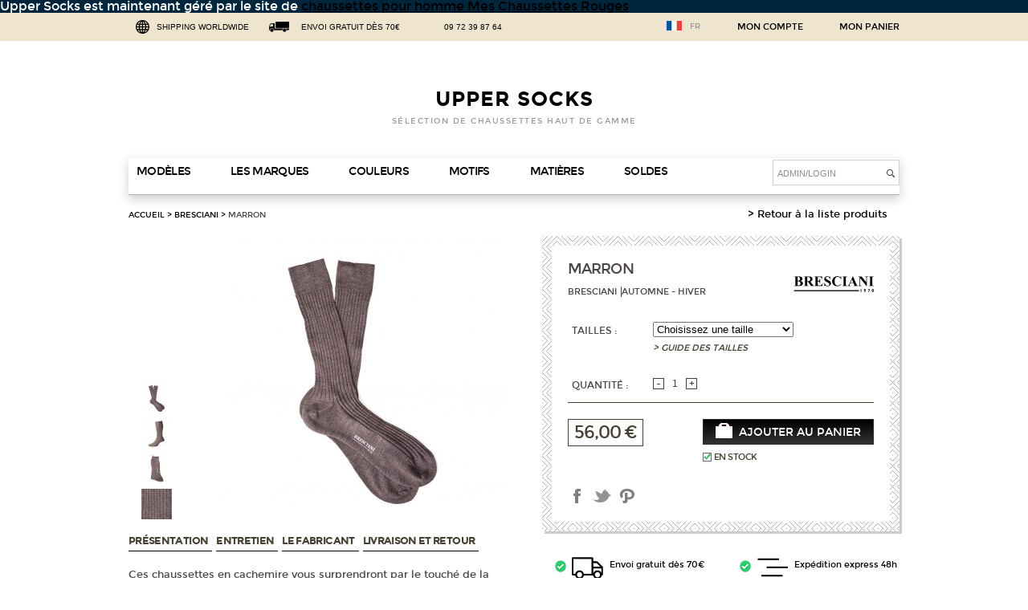

--- FILE ---
content_type: text/html; charset=utf-8
request_url: https://www.uppersocks.com/fr/206-chaussettes-en-cachemire.html
body_size: 8952
content:
<!doctype html> <!--[if lte IE 7]><html class="no-js lt-ie7"><![endif]--> <!--[if lte IE 8]><html class="no-js lt-ie8"><![endif]--> <!--[if gt IE 8]><html class="no-js"><![endif]--><head><meta charset="utf-8"><meta http-equiv="X-UA-Compatible" content="IE=edge,chrome=1"><meta name="viewport" content="width=device-width, initial-scale=1"><title>Chaussettes en cachemire proposé par Bresciani | Uppersocks.com</title><meta name="description" content="Le cachemire est une des matières les plus nobles du vestiaire des hommes de goût. Uppersocks livre les chaussettes Bresciani dans plus de 70 pays." /><meta name="keywords" content="bresciani,luxe,cachemire" /><meta property="og:title" content="Chaussettes en cachemire propos&eacute; par Bresciani | Uppersocks.com" /><meta property="og:description" content="Le cachemire est une des matières les plus nobles du vestiaire des hommes de goût. Uppersocks livre les chaussettes Bresciani dans plus de 70 pays." /><meta property="og:locale" content="fr_FR" /><meta property="og:url" content="www.uppersocks.com/fr/206-chaussettes-en-cachemire.html" /><meta property="og:image" content="https://www.uppersocks.com/1400-large_default/chaussettes-en-cachemire.jpg" /><meta name="twitter:card" content="summary_large_image"><meta name="twitter:site" content="@MySockDrawer"><meta name="twitter:creator" content="@MySockDrawer"><meta name="twitter:title" content="Chaussettes en cachemire propos&eacute; par Bresciani | Uppersocks.com"><meta name="twitter:description" content="Le cachemire est une des matières les plus nobles du vestiaire des hommes de goût. Uppersocks livre les chaussettes Bresciani dans plus de 70 pays."><meta name="twitter:image" content="https://www.uppersocks.com/1400-large_default/chaussettes-en-cachemire.jpg"><meta name="apple-mobile-web-app-capable" content="yes"><meta name="apple-mobile-web-app-status-bar-style" content="black-translucent"><meta name="robots" content="index,follow" /><link href="https://www.uppersocks.com/themes/mtc_new/cache/v_47_4a2c076aa1e7b389ecd214bc03a11359_all.css" rel="stylesheet" type="text/css" media="all" /><link href="https://www.uppersocks.com/themes/mtc_new/cache/v_47_0dc1d6abada25c036edbbebab1148069_print.css" rel="stylesheet" type="text/css" media="all" /> <!--[if lt IE 9]>
<script src="https://www.uppersocks.com/themes/mtc_new/js/libs/html5shiv.js"></script><![endif]-->    <!--[if lt IE 8]> 
<script type="text/javascript" src="https://www.uppersocks.com/modules/pm_advancedtopmenu/js/pm_advancedtopmenuiefix.js"></script> <![endif]--><style>#yousticeFloatingWidget{left:75%}</style><link rel="icon" type="image/vnd.microsoft.icon" href="/img/favicon.ico?1719395375" /><link rel="publisher" href="https://plus.google.com/112738246329268020807" /></head><body itemscope itemtype="http://schema.org/WebPage"> <section id="section-announcement" data-section-id="announcement" data-section-type="announcement-bar"><div class="AnnouncementBar"><div class="AnnouncementBar__Wrapper"><p class="AnnouncementBar__Content Heading lato_font"> Upper Socks est maintenant géré par le site de <a href="https://meschaussettesrouges.com/" target="_blank" style="text-decoration: underline" data-cmp-ab="2">chaussettes pour homme Mes Chaussettes Rouges</a></p></div></div> </section> <header><div id="header"><ul id="reassurance"><li class="shippingWorldWilde"> <a href="https://www.uppersocks.com/fr/content/8-worldwide-shipping?content_only=1" class="colorbox"> shipping worldwide </a></li><li class="delivery"> <a href="https://www.uppersocks.com/fr/content/10-livraison-retour-offert-chaussettes-homme?content_only=1" class="colorbox"> Envoi gratuit dès 70€ </a></li><li class="phone"> <a href="https://www.uppersocks.com/fr/upper-socks"> 09 72 39 87 64 </a></li></ul><div id="languages_block_top_new"><div id="currentlanguage"> <span class="fleche"></span> <img src="https://www.uppersocks.com/img/l/1.jpg" alt="Français (French)" /><span>fr</span></div><div id="changeLanguage"><p>Changer de langue</p><ul><li class="active"> <a href="https://www.uppersocks.com/fr/206-chaussettes-en-cachemire.html" title="Français (French)"> <img src="https://www.uppersocks.com/img/l/1.jpg" alt="Français (French)" width="16" height="11" /><span>fr</span> <span class="clear"></span> </a></li><li > <a href="https://www.uppersocks.com/en/206-bresciani-cashmere-socks-brown.html" title="English (United States)"> <img src="https://www.uppersocks.com/img/l/12.jpg" alt="English (United States)" width="16" height="11" /><span>en</span> <span class="clear"></span> </a></li></ul></div><div class="clear"></div></div><div id="ban" class="wrapper"><div id="cart"> <a class="cart-container" href="https://www.uppersocks.com/fr/panier"> <span>Mon panier</span> </a><div id="cart-details"><p class="empty">Votre panier est vide</p></div></div></div><div class="MyAccount"><p><a href="https://www.uppersocks.com/fr/mon-compte">Mon compte</a></p></div><div class="clear"></div><div class="clear"></div><div id="logo"><div class="high-title"><a href="http://www.uppersocks.com/" title="Upper socks">Upper socks</a></div><p class="baseline"><a href="http://www.uppersocks.com/fr/" title="Upper socks">Sélection de chaussettes haut de gamme</a></p></div><div class="clear"></div><div id="responsive_button_menu">menu</div><div id="adtm_menu" class="wrapper"><div id="adtm_menu_inner"><ul id="menu"><li class="li-niveau1 advtm_menu_8 sub"> <a href="#" title="Mod&egrave;les" class="adtm_unclickable a-niveau1" data-type="category" data-id="8"><span class="advtm_menu_span advtm_menu_span_8">Mod&egrave;les</span><!--[if gte IE 7]><!--></a><!--<![endif]--> <!--[if lte IE 6]><table><tr><td><![endif]--><div class="adtm_sub"><table class="columnWrapTable"><tr><td class="adtm_column_wrap_td advtm_column_wrap_td_16"><div class="adtm_column_wrap advtm_column_wrap_16"><div class="adtm_column_wrap_sizer">&nbsp;</div><div class="adtm_column adtm_column_33"><div class="h5"><a href="#" title="" class="adtm_unclickable" ></a></div><ul class="adtm_elements adtm_elements_33"><li><a href="https://www.uppersocks.com/fr/48-chaussettes-longues/" title="Longues" class="" data-type="category" data-id="48">Longues</a></li><li><a href="https://www.uppersocks.com/fr/49-mi-hautes/" title="Mi-hautes" class="" data-type="category" data-id="49">Mi-hautes</a></li></ul></div></div></td></tr></table></div> <!--[if lte IE 6]></td></tr></table></a><![endif]--></li><li class="li-niveau1 advtm_menu_6 sub"> <a href="#" title="Les marques" class="adtm_unclickable a-niveau1" ><span class="advtm_menu_span advtm_menu_span_6">Les marques</span><!--[if gte IE 7]><!--></a><!--<![endif]--> <!--[if lte IE 6]><table><tr><td><![endif]--><div class="adtm_sub"><table class="columnWrapTable"><tr><td class="adtm_column_wrap_td advtm_column_wrap_td_27"><div class="adtm_column_wrap advtm_column_wrap_27"><div class="adtm_column_wrap_sizer">&nbsp;</div><div class="adtm_column adtm_column_39"><div class="h5"><a href="https://www.uppersocks.com/fr/chaussettes-homme" title="" class="" data-type="brands"></a></div><ul class="adtm_elements adtm_elements_39"><li><a href="https://www.uppersocks.com/fr/46-bresciani-chaussettes/" title="Bresciani" class="" data-type="category" data-id="46">Bresciani</a></li><li><a href="https://www.uppersocks.com/fr/47-chaussettes-palatino/" title="Calzificio Palatino" class="" data-type="category" data-id="47">Calzificio Palatino</a></li><li><a href="https://www.uppersocks.com/fr/54-chaussettes-gallo-coton-motifs-couleurs/" title="Gallo" class="" data-type="category" data-id="54">Gallo</a></li><li><a href="https://www.uppersocks.com/fr/50-sozzi-calze/" title="Sozzi Calze" class="" data-type="category" data-id="50">Sozzi Calze</a></li></ul></div></div></td></tr></table></div> <!--[if lte IE 6]></td></tr></table></a><![endif]--></li><li class="li-niveau1 advtm_menu_9 sub"> <a href="#" title="Couleurs" class="adtm_unclickable a-niveau1" ><span class="advtm_menu_span advtm_menu_span_9">Couleurs</span><!--[if gte IE 7]><!--></a><!--<![endif]--> <!--[if lte IE 6]><table><tr><td><![endif]--><div class="adtm_sub"><table class="columnWrapTable"><tr><td class="adtm_column_wrap_td advtm_column_wrap_td_17"><div class="adtm_column_wrap advtm_column_wrap_17"><div class="adtm_column_wrap_sizer">&nbsp;</div><div class="adtm_column adtm_column_34"><div class="h5"><a href="" title="" class="" ></a></div><ul class="adtm_elements adtm_elements_34"><li><a href="https://www.uppersocks.com/fr/23-chaussettes-bleues/" title="Bleu" class="" data-type="category" data-id="23">Bleu</a></li><li><a href="https://www.uppersocks.com/fr/28-chaussettes-bordeaux/" title="Bordeaux" class="" data-type="category" data-id="28">Bordeaux</a></li><li><a href="https://www.uppersocks.com/fr/27-chaussettes-grises/" title="Gris" class="" data-type="category" data-id="27">Gris</a></li><li><a href="https://www.uppersocks.com/fr/25-chaussettes-marrons/" title="Marron" class="" data-type="category" data-id="25">Marron</a></li><li><a href="https://www.uppersocks.com/fr/26-chaussettes-mauves/" title="Mauve" class="" data-type="category" data-id="26">Mauve</a></li><li><a href="https://www.uppersocks.com/fr/21-chaussettes-noires/" title="Noir" class="" data-type="category" data-id="21">Noir</a></li><li><a href="https://www.uppersocks.com/fr/20-chaussettes-roses/" title="Rose" class="" data-type="category" data-id="20">Rose</a></li><li><a href="https://www.uppersocks.com/fr/22-chaussettes-rouges/" title="Rouge" class="" data-type="category" data-id="22">Rouge</a></li><li><a href="https://www.uppersocks.com/fr/24-chaussettes-vertes/" title="Vert" class="" data-type="category" data-id="24">Vert</a></li></ul></div></div></td></tr></table></div> <!--[if lte IE 6]></td></tr></table></a><![endif]--></li><li class="li-niveau1 advtm_menu_10 sub"> <a href="#" title="Motifs" class="adtm_unclickable a-niveau1" ><span class="advtm_menu_span advtm_menu_span_10">Motifs</span><!--[if gte IE 7]><!--></a><!--<![endif]--> <!--[if lte IE 6]><table><tr><td><![endif]--><div class="adtm_sub"><table class="columnWrapTable"><tr><td class="adtm_column_wrap_td advtm_column_wrap_td_18"><div class="adtm_column_wrap advtm_column_wrap_18"><div class="adtm_column_wrap_sizer">&nbsp;</div><div class="adtm_column adtm_column_38"><div class="h5"><a href="#" title="" class="adtm_unclickable" data-type="category"></a></div><ul class="adtm_elements adtm_elements_38"><li><a href="https://www.uppersocks.com/fr/29-chaussettes-a-pois/" title="Pois" class="" data-type="category" data-id="29">Pois</a></li><li><a href="https://www.uppersocks.com/fr/32-chaussettes-caviar/" title="Caviar" class="" data-type="category" data-id="32">Caviar</a></li><li><a href="https://www.uppersocks.com/fr/30-chaussettes-unies/" title="Uni" class="" data-type="category" data-id="30">Uni</a></li><li><a href="https://www.uppersocks.com/fr/52-chaussettes-rayees/" title="Ray&eacute;" class="" data-type="category" data-id="52">Ray&eacute;</a></li><li><a href="https://www.uppersocks.com/fr/53-chaussettes-fantaisie/" title="Fantaisie" class="" data-type="category" data-id="53">Fantaisie</a></li></ul></div></div></td></tr></table></div> <!--[if lte IE 6]></td></tr></table></a><![endif]--></li><li class="li-niveau1 advtm_menu_11 sub"> <a href="#" title="Mati&egrave;res" class="adtm_unclickable a-niveau1" ><span class="advtm_menu_span advtm_menu_span_11">Mati&egrave;res</span><!--[if gte IE 7]><!--></a><!--<![endif]--> <!--[if lte IE 6]><table><tr><td><![endif]--><div class="adtm_sub"><table class="columnWrapTable"><tr><td class="adtm_column_wrap_td advtm_column_wrap_td_19"><div class="adtm_column_wrap advtm_column_wrap_19"><div class="adtm_column_wrap_sizer">&nbsp;</div><div class="adtm_column adtm_column_37"><div class="h5"><a href="" title="" class="" ></a></div><ul class="adtm_elements adtm_elements_37"><li><a href="https://www.uppersocks.com/fr/35-chaussettes-fil-d-ecosse/" title="Fil d'&eacute;cosse" class="" data-type="category" data-id="35">Fil d'&eacute;cosse</a></li><li><a href="https://www.uppersocks.com/fr/37-chaussettes-cachemire/" title="Cachemire" class="" data-type="category" data-id="37">Cachemire</a></li><li><a href="https://www.uppersocks.com/fr/36-chaussettes-laine/" title="Laine" class="" data-type="category" data-id="36">Laine</a></li></ul></div></div></td></tr></table></div> <!--[if lte IE 6]></td></tr></table></a><![endif]--></li><li class="li-niveau1 advtm_menu_7 "><form method="get" action="https://www.uppersocks.com/fr/recherche" class="searchboxATM"> <label for="search_query_atm_menu_7"></label> <input type="hidden" name="controller" value="search" /><input type="hidden" name="orderby" value="position" /> <input type="hidden" name="orderway" value="desc" /> <input type="text" class="search_query_atm" id="search_query_atm_menu_7" name="search_query" value="Admin/login" onfocus="javascript:if(this.value=='Admin/login')this.value='';" onblur="javascript:if(this.value=='')this.value='Admin/login';" /> <input type="submit" name="submit_search" value="OK" class="button_mini" /></form> </li><li class="li-niveau1 advtm_menu_13 "> <a href="https://www.uppersocks.com/fr/51-chaussettes-soldees/" title="Soldes" class=" a-niveau1" data-type="category" data-id="51"><span class="advtm_menu_span advtm_menu_span_13">Soldes</span></a></li></ul><div class="clear"></div></div></div><div></div> </header><div id="global" class="wrapper page-product"><div class="product-top"><ul id="breadcrumbs" itemprop="breadcrumb"><li><a href="http://www.uppersocks.com/">Accueil</a></li><li><a href="https://www.uppersocks.com/fr/46-bresciani-chaussettes/">Bresciani</a></li><li><a href="https://www.uppersocks.com/fr/206-chaussettes-en-cachemire.html">Marron</a></li></ul><div class="back"><a href="https://www.uppersocks.com/fr/46-bresciani-chaussettes/">&gt; Retour &agrave; la liste produits</a></div></div><div itemscope itemtype="http://schema.org/Product"><div class="product-left"><div class="picture"><ul class="shots"><li data-image-id="1400"> <a href="https://www.uppersocks.com/1400-large_default/chaussettes-en-cachemire.jpg" data-zoom-url="https://www.uppersocks.com/1400-zoom_default/chaussettes-en-cachemire.jpg" data-fancybox-group="other-views" class="fancybox"> <img src="https://www.uppersocks.com/1400-medium_default/chaussettes-en-cachemire.jpg" alt="" /> </a></li><li data-image-id="1399"> <a href="https://www.uppersocks.com/1399-large_default/chaussettes-en-cachemire.jpg" data-zoom-url="https://www.uppersocks.com/1399-zoom_default/chaussettes-en-cachemire.jpg" data-fancybox-group="other-views" class="fancybox"> <img src="https://www.uppersocks.com/1399-medium_default/chaussettes-en-cachemire.jpg" alt="" /> </a></li><li data-image-id="1401"> <a href="https://www.uppersocks.com/1401-large_default/chaussettes-en-cachemire.jpg" data-zoom-url="https://www.uppersocks.com/1401-zoom_default/chaussettes-en-cachemire.jpg" data-fancybox-group="other-views" class="fancybox"> <img src="https://www.uppersocks.com/1401-medium_default/chaussettes-en-cachemire.jpg" alt="" /> </a></li><li data-image-id="1402"> <a href="https://www.uppersocks.com/1402-large_default/chaussettes-en-cachemire.jpg" data-zoom-url="https://www.uppersocks.com/1402-zoom_default/chaussettes-en-cachemire.jpg" data-fancybox-group="other-views" class="fancybox"> <img src="https://www.uppersocks.com/1402-medium_default/chaussettes-en-cachemire.jpg" alt="" /> </a></li></ul><div class="main jqzoom" data-url="https://www.uppersocks.com/1400-zoom_default/chaussettes-en-cachemire.jpg"> <figure itemscope itemtype="http://schema.org/ImageObject"> <img itemprop="image" src="https://www.uppersocks.com/1400-large_default/chaussettes-en-cachemire.jpg" alt="Bresciani Marron " title="Bresciani Marron " /> <span itemprop="ContentURL" style="display:none;">https://www.uppersocks.com/1400-large_default/chaussettes-en-cachemire.jpg</span> <span itemprop="name" style="display:none;">Bresciani Marron </span> <span itemprop="description" style="display:none;">Bresciani Marron </span> <figcaption style="display:none;"></figcaption> </figure></div></div><div class="infos"><div class="tabs-menu" style="padding: 15px 0 20px;"><h2 class="active" style="display:inline-block; padding: 0 5px 5px 0; border-bottom: 1px solid #000;margin: 0 5px 0 0;"> <a href="#tab-presentation" style="color: #463f32;font-family: Montserratbold,Arial,sans-serif;font-size: 13px;letter-spacing: -0.05em;text-decoration: none;text-transform: uppercase;font-weight:200;">Pr&eacute;sentation</a></h2><h2 style="display:inline-block; padding: 0 5px 5px 0; border-bottom: 1px solid #000;margin: 0 5px 0 0;"> <a href="#tab-entretien" style="color: #463f32;font-family: Montserratbold,Arial,sans-serif;font-size: 13px;letter-spacing: -0.05em;text-decoration: none;text-transform: uppercase;font-weight:200;">Entretien</a></h2><h2 style="display:inline-block; padding: 0 5px 5px 0; border-bottom: 1px solid #000;margin: 0 5px 0 0;"> <a href="#tab-fabricant" style="color: #463f32;font-family: Montserratbold,Arial,sans-serif;font-size: 13px;letter-spacing: -0.05em;text-decoration: none;text-transform: uppercase;font-weight:200;">Le fabricant</a></h2><h2 style="display:inline-block; padding: 0 5px 5px 0; border-bottom: 1px solid #000;margin: 0 5px 0 0;"> <a href="#tab-livraison" style="color: #463f32;font-family: Montserratbold,Arial,sans-serif;font-size: 13px;letter-spacing: -0.05em;text-decoration: none;text-transform: uppercase;font-weight:200;">Livraison et retour</a></h2></div>  <div class="tabs-content"><div class="tab-content active" id="tab-presentation"> <span itemprop="description"><p>Ces chaussettes en cachemire vous surprendront par le touché de la matière.&nbsp;Le modèle Bresciani présenté ici est en Cachemire et soie couleur marron chataigne. Coupe basse (mi-mollet). Le cachemire est très agréable à porter en hiver car il tient particulièrement chaud. Le cachemire offre un touché exceptionnel.<br /> Upper socks a sélectionné le fabricant familial Bresciani pour la réputation internationale de ses chaussettes haut de gamme. Depuis 1970, l'entreprise exporte ses produits dans le monde entier auprès des enseignes les plus réputées<br /> Des chaussettes en cachemire, un cadeau idéal, ou à garder pour soi.<br /><strong>Matière :</strong>&nbsp;70% Cachemire, 30% soie<br /><br /><strong>Couleur(s) :&nbsp;</strong><span>Marron chataigne (existe en d'autres couleurs)</span><br /><br /><span style="line-height:1.5em;">Avec ce modèle, vous aborderez l'hiver en douceur.</span></p></span></div><div class="tab-content" id="tab-entretien"> Lavage en machine à froid. Lavage à la main recommandé.</div><div class="tab-content" id="tab-fabricant"><p>Mario Bresciani est à l'origine de cette entreprise créée en 1970. Les chaussettes Bresciani sont mondialement connues parmi les amateurs de beaux souliers.</p><p><a href="https://www.uppersocks.com/fr/bresciani-3/" class="btn-light">En savoir plus</a></p></div><div class="tab-content" id="tab-livraison"><p><strong><span style="text-decoration:underline;">Livraisons :&nbsp;</span><br /><br /></strong><strong style="line-height:1.5em;"><span style="text-decoration:underline;">La Poste:</span><br /></strong><span style="line-height:1.5em;">La Livraison standart vous est offerte avec La Poste, à partir de 70€ d'achats</span></p><p><strong><span style="line-height:1.5em;"><span style="text-decoration:underline;">Colissimo:</span><br /></span></strong><span style="line-height:1.5em;">Recevez votre colis chez vous ou en bureau de Poste. Ce service de livraison vous sera facturé 5 euros, puis offert dès 49 euros de commande. Livraison en 48h.</span></p><p><span style="line-height:1.5em;"><span style="text-decoration:underline;"><strong>UPS - FEDEX:</strong></span><br />Recevez votre colis en Express le lendemain, pour toutes commandes passées avant 14h. Colis livré chez vous ou en bureau de Poste. Ce service de livraison vous sera facturé 20 euros. Livraison en 24h.</span></p><p><span style="text-decoration:underline;"><strong>Echanges et Retours :</strong></span></p><p>Si un article ne vous convient pas, vous avez 30 jours pour le retourner ou l’échanger.<br /><span style="line-height:1.5em;">Faites une demande en ligne dans l’espace Mon compte, Mes Retours et suivez la procédure.</span></p></div></div></div></div><div class="product-right"><div class="details"><div class="content"><h1> <span itemprop="name"><span itemprop="model">Marron</span></span></h1> <a href="https://www.uppersocks.com/fr/bresciani-3/"> <figure itemscope itemtype="http://schema.org/ImageObject"> <span itemprop="brand"> <img itemprop="image" src="https://www.uppersocks.com/img/m/3-product_default.jpg" alt="Bresciani" title="Bresciani" class="manufacturer" /> </span> <span itemprop="ContentURL" style="display:none;">https://www.uppersocks.com/img/m/3-product_default.jpg</span> <span itemprop="name" style="display:none;">Bresciani</span> <span itemprop="description" style="display:none;">Bresciani</span> <figcaption style="display:none;">Bresciani</figcaption> </figure> </a><ul class="tags"><li>Bresciani</li><li>Automne - hiver</li></ul><form id="buyform" action="https://www.uppersocks.com/fr/panier" method="post"> <br><div style="clear:both;"></div><div class="feature size" style="width:105px; margin-bottom:0;"><div style="color: #4c4646;font-size: 12px;margin: 0 0 10px;padding: 5px;text-transform: uppercase;"> Tailles :</div></div><div class="feature size" style="float:right; margin-top: 15px; width:275px;"> <select id="feature-size-select" style="width:175px;"><option value="">Choisissez une taille</option><option value="57">40-41</option><option value="58">42-43</option><option value="91">44-45</option> </select> <a style="color:#463f32;display: block;font-size: 11px;padding: 8px 0 0 0;text-decoration: none; font-style:italic;" class="more colorbox" href="#popin-sizes">Guide des tailles</a></div><div style="clear:both;"></div><div class="feature quantity" style="float:left !important; width:105px; margin-bottom:0;"><div style="color: #4c4646;font-size: 12px;margin: 0 0 10px;padding: 5px;text-transform: uppercase;">Quantit&eacute; :</div></div><div class="feature quantity" style="float:right; margin-top: 15px; width:275px;"> <a href="#" class="qty-less">-</a> <input type="text" name="qty" value="1" /> <a href="#" class="qty-more">+</a></div><hr class="clear" /><div class="price"> <input type="hidden" id="product-price" value="56" /> <span id="product-price-html" itemprop="offers" itemscope itemtype="http://schema.org/Offer"> <span id="prix" itemprop="price">56,00 €</span> </span>  </div><div class="old-price hidden"> <span></span></div><div class="add"> <input type="hidden" name="token" value="4468ce0fa1d3fdf8d4c8efd97646a1af" /> <input type="hidden" name="id_product" value="206" id="product_page_product_id" /> <input type="hidden" name="add" value="1" /> <input type="hidden" name="id_product_attribute" id="idCombination" value="" /><div class="btn"><a id="addtocart" href="https://www.uppersocks.com/fr/panier"><img src="https://www.uppersocks.com/themes/mtc_new/img/picto-cart.png" />Ajouter au panier</a></div><div class="stock"> <span class="in"><img src="https://www.uppersocks.com/themes/mtc_new/img/item-checked-green.png" /><link itemprop="availability" href="http://schema.org/InStock" />En stock</span> <span class="hidden out out-of-stock"><a href="https://www.uppersocks.com/fr/upper-socks?contact=2">Epuis&eacute; : contactez-nous</a></span></div></div><div id="social-share"><ul><li> <a class="facebook" title="Partager sur Facebook" target="_blank" href="https://www.facebook.com/sharer/sharer.php?u=http://www.uppersocks.com/fr/206-chaussettes-en-cachemire.html">Facebook</a></li><li> <a class="twitter" title="Partager sur Twitter" target="_blank" href="//twitter.com/intent/tweet/?url=http://www.uppersocks.com/fr/206-chaussettes-en-cachemire.html&text=Le cachemire est une des matières les plus nobles du vestiaire des hommes de goût. Uppersocks livre les chaussettes Bresciani dans plus de 70 pays.&via=MySockDrawer">Twitter</a></li><li> <a class="pinterest" title="Partager sur Pinterest" target="_blank" href="//www.pinterest.com/pin/create/button/?url=http://www.uppersocks.com/fr/206-chaussettes-en-cachemire.html&media=https://www.uppersocks.com/1400-large_default/chaussettes-en-cachemire.jpg&description=Le cachemire est une des matières les plus nobles du vestiaire des hommes de goût. Uppersocks livre les chaussettes Bresciani dans plus de 70 pays." >Pinterest</a></li></ul></div></form><div class="clear"></div></div></div><div id="product_presentation_right"><ul style="background-repeat: no-repeat; margin-top:5px" id="reassurance_product"><li id="rea1"> <img class="sign" src="/themes/mtc_new/images/sign-check.png"> <img class="picto" src="/themes/mtc_new/images/camion.png"><div>&nbsp;<b>Envoi gratuit d&egrave;s 70&euro;</b><br> <span>&nbsp; </span></div></li><li id="rea2"> <img class="sign" src="/themes/mtc_new/images/sign-check.png"> <img class="picto" src="/themes/mtc_new/images/expedition.png"><div>&nbsp;<b>Exp&eacute;dition express 48h</b><br> <span>&nbsp; </span></div></li><li id="rea3"> <img class="sign" src="/themes/mtc_new/images/sign-check.png"> <img class="picto" src="/themes/mtc_new/images/telephone.png"><div>&nbsp;<b>UN RENSEIGNEMENT</b><br> <span>&nbsp;09 72 39 87 64</span></div></li><li id="rea4"> <img class="sign" src="/themes/mtc_new/images/sign-check.png"> <img class="picto" src="/themes/mtc_new/images/cadena.png"><div>&nbsp;<b>PAIEMENT</b><br> <span>&nbsp;100% s&eacute;curis&eacute;</span></div></li></ul></div></div></div><div class="clear"></div><div class="clear"></div><div id="best"><div class="title"><h2>Produits récemment consultés</h2></div><div class="flexsliderBestSale"><ul class="slides listing"><li><div class="product "> <a href="https://www.uppersocks.com/fr/302-chaussettes-palatino-vanisees-noir-bleu.html" class="link" title="Noir - Bleu"> <figure itemscope itemtype="http://schema.org/ImageObject"> <input type="hidden" class="id-product" value="302" /> <img itemprop="image" src="https://www.uppersocks.com/2008-product-list/chaussettes-palatino-vanisees-noir-bleu.jpg" alt="Chaussettes mi-bas Palatino chiné noir et bleu" title="Chaussettes mi-bas Palatino chiné noir et bleu" /> <span itemprop="ContentURL" style="display:none;">https://www.uppersocks.com/2008-product-list/chaussettes-palatino-vanisees-noir-bleu.jpg</span> <span itemprop="name" style="display:none;">Chaussettes mi-bas Palatino chiné noir et bleu</span> <span itemprop="description" style="display:none;">Chaussettes mi-bas Palatino chiné noir et bleu</span> <figcaption style="display:none;">Découvrez ces chaussettes mi-bas vanisées noir et bleu, fabriquées en Italie par Palatino, 27 euros.</figcaption><h2 style="font-weight:200;"><p class="name" style="font-size: 12px;height: 45px;padding: 3px 0 10px;"> Noir - Bleu<br/>Fil d&#039;Ecosse<br/> Calzificio Palatino&nbsp; <strong style="font-family: Montserratbold,Arial,sans-serif;"> 27,00 € </strong> <span class="old-price" style=""> </span></p></h2> </figure> </a></div></li><li><div class="product "> <a href="https://www.uppersocks.com/fr/290-chaussettes-sozzi-calze-fil-d-ecosse-marron-sans-cotes.html" class="link" title="Marron"> <figure itemscope itemtype="http://schema.org/ImageObject"> <input type="hidden" class="id-product" value="290" /> <img itemprop="image" src="https://www.uppersocks.com/1961-product-list/chaussettes-sozzi-calze-fil-d-ecosse-marron-sans-cotes.jpg" alt="Chaussettes mi-hautes marron fil d'écosse Sozzi Calze" title="Chaussettes mi-hautes marron fil d'écosse Sozzi Calze" /> <span itemprop="ContentURL" style="display:none;">https://www.uppersocks.com/1961-product-list/chaussettes-sozzi-calze-fil-d-ecosse-marron-sans-cotes.jpg</span> <span itemprop="name" style="display:none;">Chaussettes mi-hautes marron fil d'écosse Sozzi Calze</span> <span itemprop="description" style="display:none;">Chaussettes mi-hautes marron fil d'écosse Sozzi Calze</span> <figcaption style="display:none;">Ces chaussettes mi-hautes sont marron et fabriquées en Italie par Sozzi Calze. Elles sont sans côtes et en fil d'écosse.</figcaption><h2 style="font-weight:200;"><p class="name" style="font-size: 12px;height: 45px;padding: 3px 0 10px;"> Marron<br/>Fil d&#039;Ecosse<br/> Sozzi Calze&nbsp; <strong style="font-family: Montserratbold,Arial,sans-serif;"> 14,00 € </strong> <span class="old-price" style=""> </span></p></h2> </figure> </a></div></li></ul></div></div>  </div><div class="hidden"><div class="popin bordered" id="popin-sizes"><div class="content"><h2>Guide des tailles</h2><div class="question"> <span>Une question ? Contactez le service client !</span> <span>09 72 39 87 64</span> du lundi au vendredi de 10h &agrave; 18h</div></div></div></div>  <div id="popins" class="hidden"><div class="popin bordered" id="popin-quickview"><div class="content"> <a href="#" class="product-link"><img src="" class="product-image"></a><div class="product-name"></div> <img src="" class="manufacturer-image" /><div class="features clear"><div class="feature size"><div>Taille</div> <select></select></div><div class="feature quantity"><div>Quantité</div> <a href="#" class="qty-less">-</a> <input type="text" name="qty" value="1"> <a href="#" class="qty-more">+</a></div><div class="clear"></div></div><hr /><div class="action"><div class="btn add"> <a class="quickview-add" href="#"><img src="https://www.uppersocks.com/themes/mtc_new/img/picto-cart.png">Ajouter au panier</a></div><div class="price"></div><div class="old-price"></div><div class="quick-error"></div><div class="ref">Ref : <span></span></div></div></div></div></div><div id="footer-haut"><div class="wrapper"><div id="newsletter"><p><span>ENTREZ DANS LE CERCLE DES INITIES</span>Restez informé !</p><form method="post"> <input type="text" name="email" placeholder="Votre adresse e-mail"/> <input type="submit" name="newsletter" class="submit" value="Ok" /></form></div><div id="social"><p>REJOIGNEZ NOTRE UNIVERS</p><ul><li><a href="https://www.facebook.com/uppersocks" target="_blank" class="facebook">Facebook</a></li><li><a href="https://twitter.com/UpperSocks" target="_blank" class="twitter">Twitter</a></li><li><a href=" https://instagram.com/upper.socks/" target="_blank" class="instagram">Instagram</a></li><li><a href="https://www.pinterest.com/uppersocks/" target="_blank" class="pinterest">Pinterest</a></li></ul></div> <span class="clear"></span></div></div> <footer class="wrapper" id="footer-bas"><div id="nowMedias"><p>Upper Socks et les Médias</p> <img src="/modules/now_medias/images/on-en-parle-dans-les-medias.png" alt="Mon tiroir à chaussettes et les Médias" /></div><div id="nowPartners"><p>Nos partenaires</p> <img src="/modules/now_partners/images/nos-partenaires.png" alt="Nos partenaires" /></div> <span class="clear"></span><div id="nowBlockCmsFooter"><ul><li> aide & contact<ul><li> <a href="/upper-socks"> Nous contacter </a></li><li> <a href="https://www.uppersocks.com/fr/content/10-livraison-retour-offert-chaussettes-homme"> Livraison et Retour </a></li><li> <a href="https://www.uppersocks.com/fr/content/2-chaussettes-haut-de-gamme"> Mentions légales </a></li><li> <a href="https://www.uppersocks.com/fr/content/3-chaussettes-haut-de-gamme-cgv"> Conditions générales </a></li></ul> <span class="clear"></span></li><li> A propos<ul><li> <a href="https://www.uppersocks.com/fr/content/4-chaussettes-haut-de-gamme-nous-connaitre"> Nous connaître </a></li><li> <a href="https://www.uppersocks.com/fr/content/14-entretien-chaussettes-couleurs"> Entretien </a></li><li> <a href="https://www.uppersocks.com/fr/content/15-chaussettes-sur-mesure"> Commandes spéciales </a></li><li> <a href="https://www.uppersocks.com/fr/content/16-idee-cadeau-chaussettes-luxe-entreprises"> Cadeaux d'entreprise </a></li></ul> <span class="clear"></span></li><li> Les couleurs<div><ul><li> <a href="/23-chaussettes-bleues/"> Bleu </a></li><li> <a href="/28-chaussettes-bordeaux/"> Bordeaux </a></li><li> <a href="/27-chaussettes-grises/"> Gris </a></li><li> <a href="/25-chaussettes-marrons/"> Marron </a></li><li> <a href="/26-chaussettes-mauves/"> Mauve </a></li></ul><ul><li> <a href="/21-chaussettes-noires/"> Noir </a></li><li> <a href="/20-chaussettes-roses/"> Rose </a></li><li> <a href="/22-chaussettes-rouges/"> Rouge </a></li><li> <a href="/24-chaussettes-vertes/"> Vert </a></li></ul> <span class="clear"></span></div></li><li> Les marques<ul><li> <a href="https://www.uppersocks.com/fr/calzificio-palatino-5/"> Calzificio Palatino </a></li><li> <a href="https://www.uppersocks.com/fr/bresciani-3/"> Bresciani </a></li><li> <a href="https://www.uppersocks.com/fr/pantherella-8/"> Pantherella </a></li><li> <a href="https://www.uppersocks.com/fr/sozzi-calze-9/"> Sozzi Calze </a></li></ul> <span class="clear"></span></li></ul> <span class="clear"></span></div><span class="clear"></span><div id="footer-copyright-payment"><p class="copyright">UPPER SOCKS © 2026</p><div class="payment"><p>paiement sécurisé</p> <a href="https://www.uppersocks.com/fr/content/5-paiement-securise" title="paiement sécurisé"><img src="https://www.uppersocks.com/themes/mtc_new/img/payment.png" alt="paiement sécurisé" /></a></div></div> <div id="newsletter_block_left" class="block"><h4 class="title_block">Lettre d'informations</h4><div class="block_content"><form action="https://www.uppersocks.com/fr/" method="post"><p> <input class="inputNew" id="newsletter-input" type="text" name="email" size="18" value="votre e-mail" /> <input type="submit" value="ok" class="button_mini" name="submitNewsletter" /> <input type="hidden" name="action" value="0" /></p></form></div></div>  </footer><!--[if lt IE 7]><p class="chromeframe">You are using an <strong>outdated</strong> browser. Please <a href="http://browsehappy.com/">upgrade your browser</a> or <a href="http://www.google.com/chromeframe/?redirect=true">activate Google Chrome Frame</a> to improve your experience.</p> <![endif]-->
<script type="text/javascript" src="https://www.uppersocks.com/themes/mtc_new/cache/v_22_c37335eb3a3175c99062a8555b04c3cf.js"></script> <script type="text/javascript" src="https://www.uppersocks.com/themes/mtc_new/js/core.js"></script> <script type="text/javascript" src="https://www.uppersocks.com/themes/mtc_new/js/mobile.js"></script> <script type="text/javascript">/* <![CDATA[ */;var baseDir='https://www.uppersocks.com/';var baseUri='https://www.uppersocks.com/';var static_token='4468ce0fa1d3fdf8d4c8efd97646a1af';var token='4468ce0fa1d3fdf8d4c8efd97646a1af';var priceDisplayPrecision=2;var priceDisplayMethod=0;var roundMode=2;;(window.gaDevIds=window.gaDevIds||[]).push('d6YPbH');(function(i,s,o,g,r,a,m){i['GoogleAnalyticsObject']=r;i[r]=i[r]||function(){(i[r].q=i[r].q||[]).push(arguments)},i[r].l=1*new Date();a=s.createElement(o),m=s.getElementsByTagName(o)[0];a.async=1;a.src=g;m.parentNode.insertBefore(a,m)})(window,document,'script','//www.google-analytics.com/analytics.js','ga');ga('create','UA-90650620-1','auto');ga('require','ec');;$("#search_query_atm_menu_7").autocomplete("https://www.uppersocks.com/fr/recherche",{minChars:3,max:10,width:500,selectFirst:false,scroll:false,dataType:"json",formatItem:function(data,i,max,value,term){return value;},parse:function(data){var mytab=new Array();for(var i=0;i<data.length;i++)
mytab[mytab.length]={data:data[i],value:data[i].cname+' > '+data[i].pname};return mytab;},extraParams:{ajaxSearch:1,id_lang:1}}).result(function(event,data,formatted){$('search_query_atm_menu_7').val(data.pname);document.location.href=data.product_link;});;$(document).ready(function(){$(".tabs-menu a").click(function(event){event.preventDefault();$(this).parent().addClass("current");$(this).parent().siblings().removeClass("current");var tab=$(this).attr("href");$(".tab-content").not(tab).css("display","none");$(tab).fadeIn();});});;var currency=document.getElementById("prix").textContent;currency=currency.substr(-1);if(currency=='$'){document.getElementById("product-price-html").innerHTML='<span id="prix" itemprop="price">56,00 €</span><meta itemprop="priceCurrency" content="USD" />';}else if(currency=='€'){document.getElementById("product-price-html").innerHTML='<span id="prix" itemprop="price">56,00 €</span><meta itemprop="priceCurrency" content="EURO" />';};;jQuery(document).ready(function(){var MBG=GoogleAnalyticEnhancedECommerce;MBG.setCurrency('EUR');MBG.addProductDetailView({"id":206,"name":"\"Marron\"","category":"\"bresciani-chaussettes\"","brand":"\"Bresciani\"","variant":"null","type":"typical","position":"0","quantity":1,"list":"product","url":"","price":"46.67"});});;$(document).ready(function(){Product.quantity=1;Product.addCombination(1863,new Array('57'),11,0,0,-1,'BRE_COU_CACH_UNI_MARRON',0,1);Product.addCombination(1864,new Array('58'),11,0,0,-1,'BRE_COU_CACH_UNI_MARRON',0,1);Product.addCombination(1865,new Array('91'),6,0,0,-1,'BRE_COU_CACH_UNI_MARRON',0,1);Product.initDefault();});;ga('send','pageview');;var placeholder="votre e-mail";$(document).ready(function(){$('#newsletter-input').on({focus:function(){if($(this).val()==placeholder){$(this).val('');}},blur:function(){if($(this).val()==''){$(this).val(placeholder);}}});});;var _gaq=_gaq||[];_gaq.push(['_setAccount','UA-43428638-1']);_gaq.push(['_trackPageview']);(function(){var ga=document.createElement('script');ga.type='text/javascript';ga.async=true;ga.src=('https:'==document.location.protocol?'https://ssl':'http://www')+'.google-analytics.com/ga.js';var s=document.getElementsByTagName('script')[0];s.parentNode.insertBefore(ga,s);})();/* ]]> */</script></body></html>

--- FILE ---
content_type: text/css
request_url: https://www.uppersocks.com/themes/mtc_new/cache/v_47_4a2c076aa1e7b389ecd214bc03a11359_all.css
body_size: 38643
content:
@charset "UTF-8";
html,body,div,span,applet,object,iframe,h1,h2,h3,h4,h5,h6,p,blockquote,pre,a,abbr,acronym,address,big,cite,code,del,dfn,em,img,ins,kbd,q,s,samp,small,strike,strong,sub,sup,tt,var,b,u,i,center,dl,dt,dd,ol,ul,li,fieldset,form,label,legend,table,caption,tbody,tfoot,thead,tr,th,td,article,aside,canvas,details,embed,figure,figcaption,footer,header,hgroup,menu,nav,output,ruby,section,summary,time,mark,audio,video{margin:0;padding:0;border:0;font-family:Montserrat,Arial,sans-serif;font-size:100%;vertical-align:baseline}html{line-height:1}ol,ul{list-style:none}table{border-collapse:collapse;border-spacing:0}caption,th,td{text-align:left;font-weight:normal;vertical-align:middle}q,blockquote{quotes:none}q:before,q:after,blockquote:before,blockquote:after{content:'';content:none}a img{border:none}p a,p a:visited,p a:hover,p a:active{color:black}article,aside,details,figcaption,figure,footer,header,hgroup,menu,nav,section,summary{display:block}@font-face{font-family:'Montserratbold';src:url('https://www.uppersocks.com/themes/mtc_new/css/../fonts/montserrat-bold-webfont.eot');src:url('https://www.uppersocks.com/themes/mtc_new/css/../fonts/montserrat-bold-webfont.eot?#iefix') format('embedded-opentype'),url('https://www.uppersocks.com/themes/mtc_new/css/../fonts/montserrat-bold-webfont.woff') format('woff'),url('https://www.uppersocks.com/themes/mtc_new/css/../fonts/montserrat-bold-webfont.ttf') format('truetype'),url('https://www.uppersocks.com/themes/mtc_new/css/../fonts/montserrat-bold-webfont.svg#cabinbold') format('svg');font-weight:normal;font-style:normal}@font-face{font-family:'Montserrat';src:url('https://www.uppersocks.com/themes/mtc_new/css/../fonts/montserrat-regular-webfont.eot');src:url('https://www.uppersocks.com/themes/mtc_new/css/../fonts/montserrat-regular-webfont.eot?#iefix') format('embedded-opentype'),url('https://www.uppersocks.com/themes/mtc_new/css/../fonts/montserrat-regular-webfont.woff') format('woff'),url('https://www.uppersocks.com/themes/mtc_new/css/../fonts/montserrat-regular-webfont.ttf') format('truetype'),url('https://www.uppersocks.com/themes/mtc_new/css/../fonts/montserrat-regular-webfont.svg#cabinregular') format('svg');font-weight:normal;font-style:normal}@font-face{font-family:'Trocchi';src:url('https://www.uppersocks.com/themes/mtc_new/css/../fonts/trocchi-regular-webfont.eot');src:url('https://www.uppersocks.com/themes/mtc_new/css/../fonts/trocchi-regular-webfont.eot?#iefix') format('embedded-opentype'),url('https://www.uppersocks.com/themes/mtc_new/css/../fonts/trocchi-regular-webfont.woff') format('woff'),url('https://www.uppersocks.com/themes/mtc_new/css/../fonts/trocchi-regular-webfont.ttf') format('truetype'),url('https://www.uppersocks.com/themes/mtc_new/css/../fonts/trocchi-regular-webfont.svg#cabinregular') format('svg');font-weight:normal;font-style:normal}header{background:url('https://www.uppersocks.com/themes/mtc_new/css/../img/fond_header.gif') repeat-x}#header{width:960px;margin:0 auto}#header ul#reassurance{padding:5px}#header ul#reassurance li{padding:4px 25px 8px 30px;float:left;margin:4px 0 0 0;text-transform:uppercase;color:#8b8b8b;font-size:10px}#header ul#reassurance li a{text-decoration:none;color:#000;font-family:Arial,'sans-serif'}#header ul#reassurance li.shippingWorldWilde{background:url('https://www.uppersocks.com/themes/mtc_new/css/../img/shipping_worldwilde.png') no-repeat}#header ul#reassurance li.delivery{background:url('https://www.uppersocks.com/themes/mtc_new/css/../img/shipping.png') no-repeat;padding-left:40px}#header ul#reassurance li.phone{background:url('https://www.uppersocks.com/themes/mtc_new/css/../img/phone.png') no-repeat}#header div.MyAccount{position:relative}#header div.MyAccount p a{height:50px;right:120px;margin:2px 0 0 0;text-transform:uppercase;color:#000;font-size:11px;text-decoration:none;font-weight:normal;position:absolute}#header div.MyAccount ul{display:none;width:140px;position:absolute;background:#000;color:#fff;padding:20px;top:25px;left:740px;z-index:10}#header div.MyAccount li a{color:#8b8b8b;font-size:11px;line-height:18px;text-transform:uppercase;text-decoration:none}#header div.MyAccount li a:hover{color:#fff}#header div.MyAccount:hover ul{display:block}#header #cart a.cart-container{background:url('https://www.uppersocks.com/themes/mtc_new/css/../img/bagage.png') no-repeat left 7px;margin-left:30px;padding-left:30px;height:36px;display:block}#header #cart a.cart-container span{float:right;margin:0;text-transform:uppercase;color:#000;font-size:11px;text-decoration:none;font-weight:normal;height:36px;line-height:36px}#header h1{text-align:center;margin:60px 0 0 0}#header h1 a{font-size:24px;color:#000;text-decoration:none;text-transform:uppercase;letter-spacing:2px}#header p.baseline{text-align:center;margin:5px 0 40px 0}#header p.baseline a{font-size:10px;color:#999;text-decoration:none;text-transform:uppercase;letter-spacing:1.5px}#header p.baselineTop{text-align:center;position:relative;top:-60px}#header p.baselineTop a{font-size:10px;color:#999;text-decoration:none;text-transform:uppercase;letter-spacing:1.5px}.clear{clear:both}.wrapper{width:960px;margin:0 auto}.hidden{display:none}.title{background:url('https://www.uppersocks.com/themes/mtc_new/css/../images/pattern_title.png') repeat-x 0 3px;text-align:center;margin:1.9em 0}.title-category{background:url('https://www.uppersocks.com/themes/mtc_new/css/../images/pattern_title.png') repeat-x 0 3px;text-align:center;margin:1.1em 0}.title.new-title{border-top:1px solid #ccc;margin:1.1em 0;text-align:center}.title h2,.title h3{background:white;display:inline;border:1px solid #4c4646;text-transform:uppercase;-webkit-box-shadow:3px 3px 0 rgba(0,0,0,0.2);-moz-box-shadow:3px 3px 0 rgba(0,0,0,0.2);box-shadow:3px 3px 0 rgba(0,0,0,0.2);font-weight:normal}.title.new-title h2{color:#999;font-family:Arial;font-size:10px;margin:-7px 0 0 -210px;padding:0 20px;position:absolute;border:none;box-shadow:none}.title.new-title h2.en{margin-left:-115px}.title h2{font-size:18px;color:#000;padding:6px 40px}.title-category h1{font-size:18px;color:#000;padding:6px 40px;background:white;display:inline;border:1px solid #4c4646;text-transform:uppercase;-webkit-box-shadow:3px 3px 0 rgba(0,0,0,0.2);-moz-box-shadow:3px 3px 0 rgba(0,0,0,0.2);box-shadow:3px 3px 0 rgba(0,0,0,0.2);font-weight:normal}.title h3{font-size:.9em;padding:3px 40px;color:#463f32}h3.address_title{font-weight:normal}h3.box{border:1px solid #4c4646;font-size:.9em;padding:3px 40px;color:#463f32;text-transform:uppercase;-webkit-box-shadow:3px 3px 0 rgba(0,0,0,0.2);-moz-box-shadow:3px 3px 0 rgba(0,0,0,0.2);box-shadow:3px 3px 0 rgba(0,0,0,0.2)}.btn{display:inline;padding:7px 15px;font-family:Montserrat,Arial,sans-serif;text-transform:uppercase;background:#333;background:-webkit-gradient(linear,50% 0,50% 100%,color-stop(0%,#333),color-stop(100%,#333));background:-webkit-linear-gradient(#000 0,#333 100%);background:-moz-linear-gradient(#000 0,#333 100%);background:-o-linear-gradient(#000 0,#333 100%);background:linear-gradient(#000 0,#333 100%);border:1px solid #2b2b2b}.btn i.arrow{float:right;display:block;height:7px;width:4px;background:url('https://www.uppersocks.com/themes/mtc_new/css/../images/arrow_btn.png') no-repeat;margin:5px 0 0 15px}*+html .btn i.arrow{margin:-10px 0 0 15px}.btn a{color:white;font-size:.9em;text-decoration:none}.btn-light{color:#000;text-decoration:none}.btn input{background:none;color:white;border:none;cursor:pointer;text-transform:uppercase;font-size:.9em;font-family:Montserratbold,Arial,sans-serif;font-weight:normal;letter-spacing:-0.05em}.btn:hover{background:-webkit-gradient(linear,50% 0,50% 100%,color-stop(0%,#333),color-stop(100%,#000));background:-webkit-linear-gradient(#333 0,#000 100%);background:-moz-linear-gradient(#333 0,#000 100%);background:-o-linear-gradient(#333 0,#000 100%);background:linear-gradient(#333 0,#000 100%)}.btn.btn-small{padding:3px 8px;-webkit-box-shadow:none;-moz-box-shadow:none;box-shadow:none}.btn.btn-small a{font-size:.8em}.btn.btn-xsmall{padding:1px 8px;-webkit-box-shadow:none;-moz-box-shadow:none;box-shadow:none}.btn.btn-xsmall a{font-size:.7em}.btn.btn-secondary{background:#bfb1b1;border:1px solid #a89595}.btn.btn-secondary:hover{background:#a89595}.btn.btn-disabled{}.btn.btn-disabled a{cursor:default}.btn.btn-disabled:hover{background:#000}.btn.btn-black{background:black;border:none;-webkit-box-shadow:none;-moz-box-shadow:none;box-shadow:none}.btn.btn-black a,.btn.btn-black span{color:white}i.delete{float:left;display:block;height:11px;width:11px;background:url('https://www.uppersocks.com/themes/mtc_new/css/../images/remove.png') no-repeat;margin:5px 0 0 5px}.rollover .out{display:block}.rollover .over{display:none}.rollover:hover .out{display:none}.rollover:hover .over{display:block}.listing .product{float:left;width:230px;text-align:center;position:relative;margin-bottom:20px}html.lt-ie8 .listing .product,html.lt-ie7 .listing .product{width:150px}.listing .product a{text-decoration:none}.listing .product a:hover{text-decoration:underline}.listing .product a:hover{text-decoration:none}.listing .product figure{color:#4c4646;font-size:13px;line-height:16px}.listing .product figure img.second{display:none}.listing .product figure figcaption .name{padding:3px 0 10px 0;height:45px;font-size:12px;border-bottom:1px solid #4c4646}.listing .product figure figcaption .name span{display:block;text-transform:uppercase}.listing .product figure figcaption strong{font-family:Montserratbold,Arial,sans-serif}.listing .product figure figcaption .price{padding:5px 0;font-family:Montserratbold,Arial,sans-serif;font-weight:normal;letter-spacing:-0.05em}.listing .product figure figcaption .price em{font-style:normal;position:relative;bottom:-2px;font-size:.8em;line-height:.8em;vertical-align:super}.listing .product figure figcaption .price .old-price{position:absolute;margin:0 0 0 8px;color:#000;text-decoration:line-through;font-family:Montserratbold,Arial,sans-serif;font-weight:normal;letter-spacing:-0.05em}.listing .product .more{display:block;background:url(https://www.uppersocks.com/themes/mtc_new/css/../images/product-more.png) no-repeat;width:16px;height:16px;position:absolute;margin:0 0 0 143px}.listing .product .more:hover{background-position:-16px 0}hr.pattern{background:url('https://www.uppersocks.com/themes/mtc_new/css/../images/pattern_title.png') repeat-x 0 3px;height:16px;border:none;margin:15px 0}#suggest{margin-top:20px}#sidebar #layered_block_left > h4{background:#000}#breadcrumbs{padding:0 0 10px 0}#breadcrumbs li{display:inline;color:#000;margin:0;font-size:10px}#breadcrumbs li a{text-decoration:none;text-transform:uppercase;color:#000;font-size:10px}#breadcrumbs li a:hover{text-decoration:underline}#breadcrumbs li:after{content:' > '}#breadcrumbs li:last-child a{color:#4c4646}#breadcrumbs li:last-child:after{content:''}strong,b{font-weight:normal}p.description{font-size:13px;padding:8px 0;line-height:18px}.error{background:#fddfdf;color:#000;padding:18px 0;text-align:center;margin:10px auto;line-height:22px;font-size:14px}.error .btn{-webkit-box-shadow:none;-moz-box-shadow:none;box-shadow:none;margin-top:20px;display:-moz-inline-stack;display:inline-block;vertical-align:middle;*vertical-align:auto;zoom:1;*display:inline}.success{background:#c8eed4;padding:18px 0;text-align:center;margin:10px auto;line-height:22px;font-size:14px}form.mtc-form h3{font-size:18px;text-transform:uppercase;margin:0 0 15px 0;color:#000}form.mtc-form p,form.mtc-form .field{font-size:13px;line-height:18px;margin:10px 0}form.mtc-form p.radio label,form.mtc-form p.checkbox label,form.mtc-form .field.radio label,form.mtc-form .field.checkbox label{width:auto}form.mtc-form p.textarea label,form.mtc-form .field.textarea label{vertical-align:top}form.mtc-form p .form_info,form.mtc-form .field .form_info{font-size:12px;margin:0 0 0 5px}form.mtc-form label,form.mtc-form span.label{display:-moz-inline-stack;display:inline-block;vertical-align:middle;*vertical-align:auto;zoom:1;*display:inline;width:120px}form.mtc-form label sup,form.mtc-form span.label sup{color:#000}form.mtc-form label span.help,form.mtc-form span.label span.help{display:block;font-size:11px}form.mtc-form input[type='text'],form.mtc-form input[type='password'],form.mtc-form textarea{padding:5px;width:254px}.popin{padding:30px}.popin.bordered{padding:10px;background:url(https://www.uppersocks.com/themes/mtc_new/css/../images/pattern_title.png)}.popin.bordered .content{padding:30px;background:white}.popin.cms{width:600px;max-height:500px;overflow-y:auto}.popin#popin-quickview{width:370px}.popin#popin-quickview .product-image{max-width:270px}.popin#popin-quickview .product-name{float:left;width:230px;line-height:20px;font-size:16px;padding:10px 0 0 0;text-transform:uppercase}.popin#popin-quickview .manufacturer-image{float:right;max-width:70px}.popin#popin-quickview .features{padding:10px 0}.popin#popin-quickview .features .feature{float:left;width:130px}.popin#popin-quickview .features .feature h3{border:1px solid black;text-transform:uppercase;padding:5px 3px;font-size:13px;display:block;margin:0 0 5px 0}.popin#popin-quickview .features .feature ul li{display:-moz-inline-stack;display:inline-block;vertical-align:middle;*vertical-align:auto;zoom:1;*display:inline;margin:0 12px 0 0}.popin#popin-quickview .features .feature ul li a{display:block;width:35px;text-decoration:none;text-transform:uppercase;font-size:12px;padding:2px 0 2px 18px;background:url('https://www.uppersocks.com/themes/mtc_new/css/../images/filter-item.png') no-repeat 0 2px;color:#463f32;cursor:pointer}.popin#popin-quickview .features .feature ul li a:hover{text-decoration:underline}.popin#popin-quickview .features .feature ul li.selected a{background-image:url('https://www.uppersocks.com/themes/mtc_new/css/../images/filter-item-checked.png')}.popin#popin-quickview .features .feature ul li.disabled a{background-image:url('https://www.uppersocks.com/themes/mtc_new/css/../images/filter-item-disabled.png');color:#bfb1b1;cursor:normal}.popin#popin-quickview .features .feature ul li.disabled a:hover{text-decoration:none}.popin#popin-quickview .features .feature.quantity{float:right}.popin#popin-quickview .features .feature.quantity a{text-decoration:none;color:#463f32;border:1px solid #463f32;width:12px;height:12px;text-align:center;font-size:12px;display:-moz-inline-stack;display:inline-block;vertical-align:middle;*vertical-align:auto;zoom:1;*display:inline}.popin#popin-quickview .features .feature.quantity a:hover{text-decoration:underline}.popin#popin-quickview .features .feature.quantity a:hover{border-color:#000;color:#000;text-decoration:none}.popin#popin-quickview .features .feature.quantity input{width:15px;font-size:12px;border:none;color:#463f32;text-align:center}.popin#popin-quickview .quick-error{color:#000;text-align:center;font-size:12px;height:13px;clear:both;padding:15px 0 0 0}.popin#popin-quickview .action{padding:10px 0 0 0}.popin#popin-quickview .action .add{font-size:14px;float:right;display:-moz-inline-stack;display:inline-block;vertical-align:middle;*vertical-align:auto;zoom:1;*display:inline}.popin#popin-quickview .action .add img{vertical-align:middle;margin:-5px 8px 0 0}.popin#popin-quickview .action .add a.dis{cursor:pointer}.popin#popin-quickview .action .share{float:left;display:-moz-inline-stack;display:inline-block;vertical-align:middle;*vertical-align:auto;zoom:1;*display:inline;margin:9px 0 0 0}.popin#popin-quickview .action .price{display:-moz-inline-stack;display:inline-block;vertical-align:middle;*vertical-align:auto;zoom:1;*display:inline;margin:8px 0 0 0;font-size:18px;text-align:center;width:102px}.popin#popin-quickview .action .price.discounted{width:auto;font-size:16px;margin-top:10px}.popin#popin-quickview .action .old-price{display:-moz-inline-stack;display:inline-block;vertical-align:middle;*vertical-align:auto;zoom:1;*display:inline;margin:10px 0 0 5px;text-decoration:line-through;color:#000}.popin#popin-quickview .action .ref{clear:both;font-size:11px;text-transform:uppercase;float:right;color:#bfb1b1;margin:-12px 0 0 0}.popin#popin-added{width:450px;height:300px}.popin#popin-added .content{padding:20px 10px 0 10px}.popin#popin-added h2{text-transform:uppercase;font-size:14px;text-align:center;padding:0 0 15px 0;background:url(https://www.uppersocks.com/themes/mtc_new/css/../images/sep.png) no-repeat bottom center;font-weight:normal}.popin#popin-added .product{width:350px;height:100px;margin:20px auto;font-size:13px}.popin#popin-added .product img{float:left;max-height:100px;margin:0 10px 0 0}.popin#popin-added .product p{margin:5px 0}.popin#popin-added .product h3{font-family:Montserratbold,Arial,sans-serif;font-weight:normal;letter-spacing:-0.05em;margin:0 0 5px 0}.popin#popin-added .action{clear:both;margin:35px 0 0 0;text-align:center}.popin#popin-added .action .btn{font-size:13px}.popin#popin-added .action .btn.btn-secondary{margin-right:5px}.popin#popin-added .foot{margin:30px 0 0 0}.popin#popin-sizes{width:750px}.popin#popin-sizes h2{text-align:center;font-family:Montserratbold,Arial,sans-serif;font-weight:normal;letter-spacing:-0.05em;font-size:20px;text-transform:uppercase;margin:0 0 15px 0}.popin#popin-sizes h3{padding:4px;font-family:Montserratbold,Arial,sans-serif;font-weight:normal;letter-spacing:-0.05em;font-size:16px;text-transform:uppercase;border-bottom:2px solid #333333;background:#cbcbcb;margin:0 0 10px 0}.popin#popin-sizes h5{font-family:Montserratbold,Arial,sans-serif;font-weight:normal;letter-spacing:-0.05em;font-size:14px;margin:12px 0 3px 0}.popin#popin-sizes p{font-size:13px;padding:0 0 0 10px;line-height:18px}.popin#popin-sizes p em{letter-spacing:-2px;font-size:10px}.popin#popin-sizes p.manufacturers{padding:0;font-size:14px;margin-top:25px;font-family:Montserratbold,Arial,sans-serif;font-weight:normal;letter-spacing:-0.05em;text-transform:uppercase}.popin#popin-sizes table{margin:20px 0;font-size:13px}.popin#popin-sizes table thead td{background:#333;color:white;text-transform:uppercase;font-family:Montserratbold,Arial,sans-serif;font-weight:normal;letter-spacing:-0.05em}.popin#popin-sizes table thead td.filler{background:none;border:none}.popin#popin-sizes table tr td{text-align:center;padding:8px 13px;border:1px solid #eee}.popin#popin-sizes table tr td em{letter-spacing:-2px;font-size:10px}.popin#popin-sizes table tr td.legend{text-align:left;padding-left:8px;text-transform:uppercase}.popin#popin-sizes table tr:nth-child(even){background:#eeeeee}.popin .question{font-size:13px;margin:25px 0 0 0;text-align:center;line-height:20px}.popin .question span{display:block;text-transform:uppercase;font-family:Montserratbold,Arial,sans-serif;font-weight:normal;letter-spacing:-0.05em}header #top{background:url(https://www.uppersocks.com/themes/mtc_new/css/../images/pattern_brown.png);padding:3px 0;font-size:12px}header #top ul{text-align:right}header #top ul li{display:inline;margin:0 4px}header #top ul li a{font-family:Montserratbold,Arial,sans-serif;font-weight:normal;letter-spacing:-0.05em;text-decoration:none;color:white;text-transform:uppercase}header #top ul li a:hover{text-decoration:underline}header #ban #baseline{font-size:14px;color:#4c4646;text-transform:uppercase;float:left;height:100%;line-height:66px;width:400px;margin:0 0 0 50px}header #ban #baseline:first-letter{font-size:20px}header #ban #cart{float:right;position:relative;margin-top:-10px}header #ban #cart a.cart-container{text-decoration:none;color:white}header #ban #cart a.cart-container:hover{text-decoration:underline}header #ban #cart a.cart-container:hover{text-decoration:none}header #ban #cart #cart-details{z-index:99999999;display:none;position:absolute;background:white;padding:10px;width:250px;right:0;border:1px solid #463f32;text-align:center;top:35px}header #ban #cart #cart-details p.empty{font-size:13px;text-align:center;color:#463f32;padding:5px 0}header #ban #cart #cart-details .cart-product{text-align:left;font-size:13px}header #ban #cart #cart-details .cart-product img{float:left;height:50px;margin:5px 15px 15px 0}header #ban #cart #cart-details .cart-product h3{font-family:Montserratbold,Arial,sans-serif;letter-spacing:-0.05em;margin:0 0 3px 0;font-size:12px}header #ban #cart #cart-details .cart-product h4,header #ban #cart #cart-details .cart-product p{margin:2px 0;font-weight:normal;font-size:11px}header #ban #cart #cart-details hr{margin:10px auto;width:80%;border:none;height:1px;background:#463f32}header #ban #cart #cart-details .btn{font-size:13px;display:block;width:70%;margin:15px auto 0 auto}header #ban #cart:hover #cart-details{display:block}header #menu{border-bottom:1px solid #bbb2a2;margin-top:6px;padding:2px 0 0 0}header #menu li.lvl1{height:20px;line-height:20px;padding:5px 15px;float:left}header #menu li.lvl1 a.item{font-family:Montserratbold,Arial,sans-serif;font-weight:normal;letter-spacing:-0.05em;text-decoration:none;font-size:15px;color:#4c4646;text-transform:uppercase}header #menu li.lvl1 a.item:hover{text-decoration:underline}header #menu li.lvl1 a.item:hover{text-decoration:none}header #menu li.lvl1 .sub{display:none;z-index:999;position:absolute;width:960px;left:50%;margin:0 0 0 -480px;padding-top:5px}*+html header #menu li.lvl1 .sub{padding-top:20px}header #menu li.lvl1 .sub .content{border:1px solid #bbb2a2;background:white}header #menu li.lvl1 .sub .col{float:left;width:171px;margin:8px}header #menu li.lvl1 .sub .col .criteria{padding:5px 0}header #menu li.lvl1 .sub .col .criteria h3{font-family:Montserratbold,Arial,sans-serif;font-weight:normal;letter-spacing:-0.05em;border:1px solid #4c4646;padding:2px 5px;color:#463f32;text-transform:uppercase;font-size:12px;margin:0 0 5px 0}header #menu li.lvl1 .sub .col .criteria ul li a{text-decoration:none;color:#4c4646;font-size:12px;padding:1px 3px;display:block;font-family:Montserrat,Arial,sans-serif}header #menu li.lvl1 .sub .col .criteria ul li a:hover{text-decoration:underline}header #menu li.lvl1 .sub .col .criteria ul li a:hover{text-decoration:none;background:#000;color:white}header #menu li.lvl1 .sub .col .criteria ul li.all a:after{content:' >'}header #menu li.lvl1 .sub .col.pushes{width:381px;overflow:hidden;text-align:right}header #menu li.lvl1 .sub .col.pushes img{margin-bottom:15px}header #menu li.lvl1:hover{background:url(https://www.uppersocks.com/themes/mtc_new/css/../images/pattern_red.png)}header #menu li.lvl1:hover a.item{color:white}header #menu li.lvl1:hover .sub{display:block}header #menu li.home{padding-left:5px}header #menu li.home img{margin-top:2px}header #menu li.home:hover{background:none}header #menu li.search{border-right:0;padding-right:5px;padding-top:2px;float:right}header #menu li.search form{border:1px solid #4c4646;padding:0 3px}header #menu li.search form input{border:none;display:-moz-inline-stack;display:inline-block;vertical-align:middle;*vertical-align:auto;zoom:1;*display:inline;text-transform:uppercase}header #menu li.search form input.text{width:120px;font-size:11px}header #menu li.search form input.submit{width:10px;height:10px;background:url('https://www.uppersocks.com/themes/mtc_new/css/../images/btn-search.png') no-repeat;text-indent:999px;overflow:hidden;cursor:pointer}header #menu li.search:hover{background:none}header #submenu{padding:12px 0;text-align:center}header #submenu li{display:-moz-inline-stack;display:inline-block;vertical-align:middle;*vertical-align:auto;zoom:1;*display:inline;background:url('https://www.uppersocks.com/themes/mtc_new/css/../images/submenu-arrow.png') no-repeat 0 8px;margin:0 0 0 7px;text-align:left}header #submenu li:hover{background-image:url('https://www.uppersocks.com/themes/mtc_new/css/../images/submenu-arrow-hover.png')}header #submenu li.delivry{margin-left:0}header #submenu li a{text-decoration:none;color:#463f32}header #submenu li a:hover{text-decoration:underline}header #submenu li a:hover{text-decoration:none}header #submenu li img{display:-moz-inline-stack;display:inline-block;vertical-align:middle;*vertical-align:auto;zoom:1;*display:inline;margin:0 5px 0 15px}header #submenu li p{display:-moz-inline-stack;display:inline-block;vertical-align:middle;*vertical-align:auto;zoom:1;*display:inline;line-height:13px;font-size:11px;text-transform:uppercase;font-family:Montserratbold,Arial,sans-serif}header #submenu li p span{font-weight:normal;text-transform:none}footer{padding:20px 0}footer #prefooter .block{float:left;margin-right:10px;height:194px;overflow:hidden}footer #prefooter .block a{display:block}footer #prefooter .block a img{display:block}footer #prefooter .newsletter{float:left;background:url('https://www.uppersocks.com/themes/mtc_new/css/../images/pattern_title.png');padding:12px;width:336px;height:170px}footer #prefooter .newsletter .content{background:white;padding:15px 25px;color:#4c4646;text-align:center}footer #prefooter .newsletter .content h2{font-family:Montserratbold,Arial,sans-serif;font-weight:normal;letter-spacing:-0.05em;text-transform:uppercase;font-size:18px;line-height:22px}footer #prefooter .newsletter .content h2 span{display:block}footer #prefooter .newsletter .content h2 span:before{content:url('https://www.uppersocks.com/themes/mtc_new/css/../images/arrow.png');margin:0 20px 0 0;vertical-align:3px}footer #prefooter .newsletter .content h2 span:after{content:url('https://www.uppersocks.com/themes/mtc_new/css/../images/arrow-reverse.png');margin:0 0 0 20px;vertical-align:3px}footer #prefooter .newsletter .content hr{height:1px;border:none;background:#4c4646;margin:10px 0}footer #prefooter .newsletter .content p{font-style:italic;font-size:12px;font-family:Georgia;margin:5px 0}footer #prefooter .newsletter form{border:1px solid #4c4646;margin:10px 0 0 0;padding:2px 0;height:17px}footer #prefooter .newsletter form input{border:none;display:-moz-inline-stack;display:inline-block;vertical-align:middle;*vertical-align:auto;zoom:1;*display:inline}footer #prefooter .newsletter form input.text{width:250px;font-size:12px;margin:0 5px}footer #prefooter .newsletter form input.submit{width:9px;height:7px;background:url(https://www.uppersocks.com/themes/mtc_new/css/../images/arrow.png) no-repeat center;cursor:pointer;text-indent:999px;overflow:hidden}footer #prefooter .quote{padding:10px 0}footer #prefooter .quote p{font-family:Georgia;font-style:italic;font-size:18px;line-height:25px;padding:0 100px;text-align:center;color:#4c4646;display:none}footer #prefooter .quote a.more{text-decoration:none;display:block;text-align:right;font-size:11px;text-transform:uppercase;color:#4c4646;margin:10px 0 0 0}footer #prefooter .quote a.more:hover{text-decoration:underline}footer #footer .follow{margin-top:60px}footer #footer .follow .title{margin-bottom:22px}footer #footer .follow .social{width:200px;float:left}footer #footer .follow .social li{display:block;width:50px;float:left}footer #footer .follow .buttons{float:left;width:760px;text-align:right}footer #footer .follow .buttons .btn{display:inline-block;margin:0 2px}*+html footer #footer .follow .buttons .btn{display:block;float:left;width:130px;margin:0 2px}footer #footer .follow .buttons .btn:last-child{margin-right:0}footer #footer .follow .buttons .btn a{text-transform:none;font-size:12px}*+html footer #footer .follow .buttons{text-align:left}footer #footer .links .part{width:240px;float:left}footer #footer .links .part h3{width:180px;padding:8px 0;text-align:center;margin:0 0 19px 0}footer #footer .links .part h3 a{text-decoration:none;color:#463f32;font-weight:normal}footer #footer .links .part h3 a:hover{text-decoration:underline}footer #footer .links .part li{font-size:12px;padding:0 0 0 15px;margin:8px 0;background:url(https://www.uppersocks.com/themes/mtc_new/css/../images/item-orange.png) no-repeat 0 1px}footer #footer .links .part li a{text-decoration:none;color:#4c4646}footer #footer .links .part li a:hover{text-decoration:underline}footer #footer .credits{padding:25px 0 0 0;font-size:12px}footer #footer .credits a{text-decoration:none;color:#4c4646}footer #footer .credits a:hover{text-decoration:underline}footer #footer .credits .copy{float:right}#bottom{background:url('https://www.uppersocks.com/themes/mtc_new/css/../images/pattern_title.png') repeat-x 0 -3px;height:10px}.flexslider{position:relative}.flexslider .flex-direction-nav{display:none}.flexslider .flex-direction-nav li a{position:absolute;display:block;width:45px;height:69px;top:135px;text-indent:1000px;overflow:hidden;opacity:.8}.flexslider .flex-direction-nav li .flex-prev{left:0;background:url('https://www.uppersocks.com/themes/mtc_new/css/../images/prev-slider.png') no-repeat}.flexslider .flex-direction-nav li .flex-next{right:0;background:url('https://www.uppersocks.com/themes/mtc_new/css/../images/next-slider.png') no-repeat}.flexslider .flex-direction-nav li a:hover{opacity:1}.flexslider .flex-control-nav{width:100%;position:absolute;bottom:18px;text-align:center}.flexslider .flex-control-nav li{display:inline-block;margin:0 8px;text-indent:1000px;overflow:hidden}.flexslider .flex-control-nav li a{display:block;width:16px;height:16px;background:url('https://www.uppersocks.com/themes/mtc_new/css/../images/nb-slider.png') no-repeat;cursor:pointer}.flexslider .flex-control-nav li a.flex-active{background:url('https://www.uppersocks.com/themes/mtc_new/css/../images/nb-slider-active.png') no-repeat}.flexslider:hover .flex-direction-nav{display:block}.flexsliderBestSale{position:relative}.flexsliderBestSale .flex-direction-nav{display:none}.flexsliderBestSale .flex-direction-nav li a{position:absolute;display:block;width:45px;height:69px;top:55px;text-indent:1000px;overflow:hidden;opacity:.8}.flexsliderBestSale .flex-direction-nav li .flex-prev{left:0;background:url('https://www.uppersocks.com/themes/mtc_new/css/../images/prev-slider.png') no-repeat}.flexsliderBestSale .flex-direction-nav li .flex-next{right:0;background:url('https://www.uppersocks.com/themes/mtc_new/css/../images/next-slider.png') no-repeat}.flexsliderBestSale .flex-direction-nav li a:hover{opacity:1}.flexsliderBestSale .flex-control-nav{display:none}.flexsliderBestSale:hover .flex-direction-nav{display:block}.flexsliderBestSale li{margin:0 30px 0 0}#colorbox,#cboxOverlay{position:fixed;top:0;left:0;z-index:9999;overflow:hidden}#cboxWrapper{max-width:none}#cboxOverlay{position:fixed;width:100%;height:100%}#cboxMiddleLeft,#cboxBottomLeft{clear:left}#cboxContent{position:relative}#cboxLoadedContent{overflow:auto;-webkit-overflow-scrolling:touch}#cboxTitle{margin:0}#cboxLoadingOverlay,#cboxLoadingGraphic{position:absolute;top:0;left:0;width:100%;height:100%}#cboxPrevious,#cboxNext,#cboxClose,#cboxSlideshow{cursor:pointer}.cboxPhoto{float:left;margin:auto;border:0;display:block;max-width:none;-ms-interpolation-mode:bicubic}.cboxIframe{width:100%;height:100%;display:block;border:0}#colorbox,#cboxContent,#cboxLoadedContent{box-sizing:content-box;-moz-box-sizing:content-box;-webkit-box-sizing:content-box}#cboxOverlay{background:#282828}#colorbox{outline:0}#cboxContent{margin-top:32px;overflow:visible;background:white}.cboxIframe{background:#fff}#cboxError{padding:50px;border:1px solid #ccc}#cboxLoadedContent{background:white;padding:1px}#cboxLoadingGraphic{background:url(https://www.uppersocks.com/themes/mtc_new/css/../images/colorbox/loading.gif) no-repeat center center}#cboxLoadingOverlay{background:white}#cboxTitle{position:absolute;top:-22px;left:0;color:#000}#cboxCurrent{position:absolute;top:-22px;right:205px;text-indent:-9999px}#cboxPrevious,#cboxNext,#cboxSlideshow,#cboxClose{border:0;padding:0;margin:0;overflow:visible;text-indent:-9999px;width:20px;height:20px;position:absolute;top:-20px;background:url(https://www.uppersocks.com/themes/mtc_new/css/../images/colorbox/controls.png) no-repeat 0 0}#cboxPrevious:active,#cboxNext:active,#cboxSlideshow:active,#cboxClose:active{outline:0}#cboxPrevious{background-position:0 0;right:44px}#cboxPrevious:hover{background-position:0 -25px}#cboxNext{background-position:-25px 0;right:22px}#cboxNext:hover{background-position:-25px -25px}#cboxClose{background-position:-27px 0;right:0;top:0}#cboxClose:hover{background-position:-27px -25px}.cboxSlideshow_on #cboxPrevious,.cboxSlideshow_off #cboxPrevious{right:66px}.cboxSlideshow_on #cboxSlideshow{background-position:-75px -25px;right:44px}.cboxSlideshow_on #cboxSlideshow:hover{background-position:-100px -25px}.cboxSlideshow_off #cboxSlideshow{background-position:-100px 0;right:44px}.cboxSlideshow_off #cboxSlideshow:hover{background-position:-75px -25px}.share-affix{position:fixed;top:50px;left:0}.share-icon{background-repeat:no-repeat;background-image:url('https://www.uppersocks.com/themes/mtc_new/css/../images/share/social-icons.png');height:40px;width:40px;display:-moz-inline-stack;display:inline-block;vertical-align:middle;*vertical-align:auto;zoom:1;*display:inline;text-indent:-99999px;margin:2px;opacity:.9;filter:Alpha(Opacity=90)}.share-icon:hover{opacity:1;filter:Alpha(Opacity=100)}.share-icon-digg{background-position:-526px 0}.share-icon-email{background-position:-614px 0}.share-icon-flickr{background-position:-261px 0}.share-icon-foursquare{background-position:0 0}.share-icon-rss{background-position:-305px 0}.share-icon-facebook{background-position:-131px 0}.share-icon-twitter{background-position:-174px 0}.share-icon-tumblr{background-position:-87px 0}.share-icon-linkedin{background-position:-438px 0}.share-icon-vimeo{background-position:-393px 0}.share-icon-instagram{background-position:-44px 0}.share-icon-pinterest{background-position:-349px 0}.share-icon-googleplus{background-position:-218px 0}.share-icon-in1{background-position:-482px 0}.share-icon-stumbleupon{background-position:-570px 0}.share-square{-moz-transition:all 0.2s linear 0s;background:url('https://www.uppersocks.com/themes/mtc_new/css/../images/share/social-icons.png') no-repeat scroll left top transparent;display:-moz-inline-stack;display:inline-block;vertical-align:middle;*vertical-align:auto;zoom:1;*display:inline;height:32px;line-height:0;margin:2px;width:32px}.share-square-behance{background-position:-544px -44px}.share-square-behance:hover{background-position:-544px -77px}.share-square-delicious{background-position:-512px -44px}.share-square-delicious:hover{background-position:-512px -77px}.share-square-deviantart{background-position:-480px -44px}.share-square-deviantart:hover{background-position:-480px -77px}.share-square-digg{background-position:-448px -44px}.share-square-digg:hover{background-position:-448px -77px}.share-square-dribbble{background-position:-416px -44px}.share-square-dribbble:hover{background-position:-416px -77px}.share-square-email{background-position:-674px -44px}.share-square-email:hover{background-position:-674px -77px}.share-square-facebook{background-position:-384px -44px}.share-square-facebook:hover{background-position:-384px -77px}.share-square-flickr{background-position:-352px -44px}.share-square-flickr:hover{background-position:-352px -77px}.share-square-forrst{background-position:-320px -44px}.share-square-forrst:hover{background-position:-320px -77px}.share-square-googleplus{background-position:-288px -44px}.share-square-googleplus:hover{background-position:-288px -77px}.share-square-in1{background-position:-576px -44px}.share-square-in1:hover{background-position:-576px -77px}.share-square-instagram{background-position:-608px -44px}.share-square-instagram:hover{background-position:-608px -77px}.share-square-lastfm{background-position:-256px -44px}.share-square-lastfm:hover{background-position:-256px -77px}.share-square-linkedin{background-position:-224px -44px}.share-square-linkedin:hover{background-position:-224px -77px}.share-square-pinterest{background-position:-192px -44px}.share-square-pinterest:hover{background-position:-192px -77px}.share-square-rss{background-position:-160px -44px}.share-square-rss:hover{background-position:-160px -77px}.share-square-skype{background-position:-128px -44px}.share-square-skype:hover{background-position:-128px -77px}.share-square-stumbleupon{background-position:-640px -44px}.share-square-stumbleupon:hover{background-position:-640px -77px}.share-square-tumblr{background-position:-96px -44px}.share-square-tumblr:hover{background-position:-96px -77px}.share-square-twitter{background-position:-64px -44px}.share-square-twitter:hover{background-position:-64px -77px}.share-square-vimeo{background-position:-32px -44px}.share-square-vimeo:hover{background-position:-32px -77px}.share-square-youtube{background-position:0 -44px}.share-square-youtube:hover{background-position:0 -77px}.page-home #slider a{color:#463f32}.page-home #slider a .slide-img{width:980px;height:340px}.page-home #slider a .message{position:relative;z-index:10;width:360px;background:url('https://www.uppersocks.com/themes/mtc_new/css/../images/pattern_stripes.png');padding:20px;margin:40px 75px 0 53px;float:right;-webkit-box-shadow:3px 3px 2px rgba(0,0,0,0.15);-moz-box-shadow:3px 3px 2px rgba(0,0,0,0.15);box-shadow:3px 3px 2px rgba(0,0,0,0.15)}.page-home #slider a .message .message-content{background:white;padding:35px 10px;text-align:center}.page-home #slider a .message .message-content h2{font-family:Trocchi,Georgia,sans-serif;padding:0 0 22px 0;background:url('https://www.uppersocks.com/themes/mtc_new/css/../images/sep.png') no-repeat center bottom;font-size:32px}.page-home #slider a .message .message-content p{font-family:Arial;font-size:13px;margin:15px 0 0 0;line-height:18px}.page-home #slider a .message .message-content .btn{margin:20px auto 0 auto;display:block;width:130px}.page-home #slider a .message.left{float:left}.page-home #slider a .message.pattern2{background:url('https://www.uppersocks.com/themes/mtc_new/css/../images/pattern_stripes2.png')}.page-home #slider a .message.pattern2 .message-content h2{color:#3e5483}.page-home #slider a .message.pattern3{background:#ff0042}.page-home #slider a .message.pattern3 .message-content h2{color:#ff0042}.page-home #slider a .message.pattern4{background:#89c3ff}.page-home #slider a .message.pattern4 .message-content h2{color:#000}.page-home #slider a .message.pattern5{background:url('https://www.uppersocks.com/themes/mtc_new/css/../images/pattern_stripes3.png')}.page-home #slider a .message.pattern5 .message-content h2{color:#161f74}.page-home #slider a .message.pattern6{background:url('https://www.uppersocks.com/themes/mtc_new/css/../images/pattern_square.png')}.page-home #slider a .message.pattern6 .message-content h2{color:#1b4b93}.page-home #pushes .push{overflow:hidden;width:355px;float:left;margin:5px}html.lt-ie8 .page-home #pushes .push{margin:3px}*+html .page-home #pushes .push{margin:3px}.page-home #pushes .push.double{width:591px;margin-right:0}.page-home #pushes .push.third{width:235px;margin-right:0}.page-home #pushes .push.doublethird{width:344px}.page-home #pushes .push:first-child,.page-home #pushes .push:nth-child(3){margin-left:0}.page-category #sidebar{float:left;width:205px;margin:0 10px 0 0}.page-category #sidebar .filters h3{background:#000;color:white;text-transform:uppercase;text-align:center;padding:5px 2px;font-size:13px;font-weight:normal}#layered_form #enabled_filters .more{display:block;margin:8px 0 0 0;text-align:right;text-decoration:none;color:#4c4646;text-transform:uppercase;font-size:11px}#layered_form #enabled_filters .more:hover{text-decoration:underline}#layered_form #enabled_filters .more:before{content:url(https://www.uppersocks.com/themes/mtc_new/css/../images/next-triangle.png);margin:0 5px 0 0}.page-category #sidebar .filters .filter{margin:8px 0}.page-category #sidebar .filters .filter h4{border:1px solid #4c4646;color:#463f32;text-transform:uppercase;font-size:13px;background:url(https://www.uppersocks.com/themes/mtc_new/css/../images/filter-open.png) no-repeat 0 center;padding:4px 0 4px 30px;margin:0 0 5px 0;cursor:pointer;width:173px;;font-weight:normal}.page-category #sidebar .filters .filter li a{text-decoration:none;text-transform:uppercase;font-size:12px;padding:2px 0 2px 18px;background:url('https://www.uppersocks.com/themes/mtc_new/css/../images/filter-item.png') no-repeat 0 2px;color:#463f32}.page-category #sidebar .filters .filter li a:hover{text-decoration:underline}.page-category #sidebar .filters .filter li a span{float:right}.page-category #sidebar .filters .filter li a:hover{text-decoration:none}.page-category #sidebar .filters .filter li.active a{background:url('https://www.uppersocks.com/themes/mtc_new/css/../images/filter-item-checked.png') no-repeat 0 2px}.page-category #sidebar .filters .filter.closed h4{background-image:url(https://www.uppersocks.com/themes/mtc_new/css/../images/filter-closed.png)}.page-category #sidebar .filters .filter.closed ul{display:none}.page-category #sidebar .filters .current_filters{padding:8px 0}.page-category #sidebar .filters .current_filters li{color:#463f32;text-transform:uppercase;font-size:12px;padding:2px 0;clear:both}.page-category #sidebar .filters .current_filters li span{display:block;float:left;margin:5px 0 0 5px}.page-category #main{float:none;width:100%}.page-manufacturer #main{float:none;width:100%}.page-category #main .ban{overflow:hidden;display:none}.page-category #main .sort{text-transform:uppercase;font-family:Montserratbold,Arial,sans-serif;letter-spacing:-0.05em;font-size:13px;margin:6px 0 0 0}.page-manufacturer #main .sort,.page-manufacturer #main #products{width:100%}.page-category #main .sort .nb{color:white;background:#000;padding:3px 20px;margin:0 6px 0 0}.page-category #main .sort ul{display:inline;color:#463f32;letter-spacing:-1px;float:right}.page-category #main .sort ul li{display:inline;margin:0 1px;padding:3px 7px}.page-category #main .sort ul li a{text-decoration:none;color:#463f32;padding:0 0 0 10px}.page-category #main .sort ul li a:hover{text-decoration:underline}.page-category #main .sort ul li.active{background:#000}.page-category #main .sort ul li.active a{background:url(https://www.uppersocks.com/themes/mtc_new/css/../images/next-slider-white.png) no-repeat 0 3px;color:white}.page-category #main .listing .product{height:270px;margin-right:10px}.page-category #main .listing .product:nth-child(4n){margin-right:0}.page-category #main #products{margin:25px 0}.page-product .product-top{padding:5px 0 10px 0}.page-product .product-top .back{float:right;margin-top:-27px;padding:4px 15px;font-size:13px;-webkit-box-shadow:none;-moz-box-shadow:none;box-shadow:none}.page-product .product-left{float:left;width:500px;margin-right:15px}html.lt-ie7.page-product .product-left{width:495px}.page-product .product-left .picture{position:relative}.page-product .product-left .picture .pictos{position:absolute;right:0;text-align:right;z-index:100}.page-product .product-left .picture .pictos li{padding:2px 0}.page-product .product-left .picture .pictos li img{vertical-align:middle;cursor:pointer}.page-product .product-left .picture .pictos li span{background:url(https://www.uppersocks.com/themes/mtc_new/css/../images/sticker-right.png) no-repeat right center #899aa9;color:white;padding:2px 8px 2px 5px;text-transform:uppercase;font-size:10px;display:none}.page-product .product-left .picture .pictos li:hover span{display:inline}.page-product .product-left .picture .shots{position:absolute;bottom:0}.page-product .product-left .picture .shots li{margin-top:3px}.page-product .product-left .picture .main{margin:0 0 0 65px}.page-product .product-left .infos .tabs{padding:15px 0 20px 0}.page-product .product-left .infos .tabs li{display:inline;padding:0 5px 5px 0;margin:0 5px 0 0;border-bottom:1px solid #4c4646}.page-product .product-left .infos .tabs li a{font-family:Montserratbold,Arial,sans-serif;letter-spacing:-0.05em;text-decoration:none;text-transform:uppercase;color:#463f32;font-size:13px}.page-product .product-left .infos .tabs li a:hover{text-decoration:underline}.page-product .product-left .infos .tabs li a:hover{text-decoration:none}.page-product .product-left .infos .tabs li.active,.page-product .product-left .infos .tabs li:hover{border-bottom:1px solid #000}.page-product .product-left .infos .tabs-content .tab-content{display:none;font-size:13px;line-height:18px;color:#4c4646}.page-product .product-left .infos .tabs-content .tab-content.active{display:block}.page-product .product-left .infos .tabs-content .tab-content#tab-livraison h5{margin:5px 0 3px 0;font-weight:bold;text-decoration:underline}.page-product .product-left .infos .tabs-content .tab-content#tab-livraison h6{font-weight:bold}.page-product .product-left .infos .tabs-content .tab-content#tab-livraison p{padding:2px 0}.page-product .product-right{float:left;width:445px}.page-product .product-right .details{background:url(https://www.uppersocks.com/themes/mtc_new/css/../images/pattern_title.png);padding:12px;-webkit-box-shadow:3px 3px 0 rgba(0,0,0,0.2);-moz-box-shadow:3px 3px 0 rgba(0,0,0,0.2);box-shadow:3px 3px 0 rgba(0,0,0,0.2)}.page-product .product-right .details .content{position:relative;background:white;padding:20px}.page-product .product-right .details .content h1{color:#4c4646;font-size:18px;width:270px;text-transform:uppercase;font-family:Montserratbold,Arial,sans-serif;font-weight:normal;letter-spacing:-0.05em}.page-product .product-right .details .content .manufacturer{position:absolute;right:20px;top:18px}.page-product .product-right .details .content .tags{padding:10px 0 0 0}.page-product .product-right .details .content .tags li{display:inline;color:#4c4646;text-transform:uppercase;font-size:11px;border-right:1px solid #4c4646;padding:0 5px 0 0}.page-product .product-right .details .content .tags li:last-child{border:none}.page-product .product-right .details .content .feature{float:left;width:175px;margin:15px 0}.page-product .product-right .details .content .feature h3{border:1px solid #463f32;padding:5px;margin:0 0 10px 0;text-transform:uppercase;font-size:14px;color:#4c4646}.page-product .product-right .details .content .feature ul li{display:inline;margin:0 12px 0 0}.page-product .product-right .details .content .feature ul li a{text-decoration:none;text-transform:uppercase;font-size:12px;padding:2px 0 2px 18px;background:url('https://www.uppersocks.com/themes/mtc_new/css/../images/filter-item.png') no-repeat 0 2px;color:#463f32}.page-product .product-right .details .content .feature ul li a:hover{text-decoration:underline}.page-product .product-right .details .content .feature ul li.selected a{background-image:url('https://www.uppersocks.com/themes/mtc_new/css/../images/filter-item-checked.png')}.page-product .product-right .details .content .feature select{width:100%}.page-product .product-right .details .content .feature a.more{text-decoration:none;text-transform:uppercase;font-size:11px;color:#463f32;padding:8px 0 0 5px;display:block}.page-product .product-right .details .content .feature a.more:hover{text-decoration:underline}.page-product .product-right .details .content .feature a.more:before{content:'> '}.page-product .product-right .details .content .feature.color ul li{margin:0 5px 0 0}.page-product .product-right .details .content .feature.color ul li a{display:-moz-inline-stack;display:inline-block;vertical-align:middle;*vertical-align:auto;zoom:1;*display:inline;width:30px;height:17px}.page-product .product-right .details .content .feature.color ul li.selected a,.page-product .product-right .details .content .feature.color ul li a:hover{border:3px solid #4c4646;width:24px;height:11px}.page-product .product-right .details .content .feature.size{}.page-product .product-right .details .content .feature.quantity{float:right}.page-product .product-right .details .content .feature.quantity a{text-decoration:none;color:#463f32;border:1px solid #463f32;width:12px;height:12px;text-align:center;font-size:12px;display:-moz-inline-stack;display:inline-block;vertical-align:middle;*vertical-align:auto;zoom:1;*display:inline}.page-product .product-right .details .content .feature.quantity a:hover{text-decoration:underline}.page-product .product-right .details .content .feature.quantity a:hover{border-color:#000;color:#000;text-decoration:none}.page-product .product-right .details .content .feature.quantity input{width:15px;font-size:12px;border:none;color:#463f32;text-align:center}.page-product .product-right .details .content hr{border:none;background:#463f32;height:1px;margin:0 0 20px 0}.page-product .product-right .details .content .product-change{position:absolute;margin:-14px 0 0 3px;font-size:11px}.page-product .product-right .details .content .price{font-family:Montserratbold,Arial,sans-serif;font-weight:normal;letter-spacing:-0.05em;border:1px solid #463f32;color:#463f32;font-size:22px;padding:5px 7px;display:-moz-inline-stack;display:inline-block;vertical-align:middle;*vertical-align:auto;zoom:1;*display:inline}.page-product .product-right .details .content .price em{font-style:normal;position:relative;bottom:-2px;font-size:.8em;line-height:.8em;vertical-align:super}.page-product .product-right .details .content .old-price{position:absolute;margin:5px 0 0 0;text-decoration:line-through;color:#000;font-size:15px;font-family:Montserratbold,Arial,sans-serif;font-weight:normal;letter-spacing:-0.05em}.page-product .product-right .details .content .add{float:right}.page-product .product-right .details .content .add .btn{display:block;-webkit-box-shadow:none;-moz-box-shadow:none;box-shadow:none}.page-product .product-right .details .content .add .btn img{vertical-align:middle;margin:-5px 8px 0 0}.page-product .product-right .details .content .add .stock{margin:10px 0 0 0;color:#463f32;font-size:11px;text-transform:uppercase;font-family:Montserratbold,Arial,sans-serif;font-weight:normal;letter-spacing:-0.05em}.page-product .product-right .details .content .add .stock img{margin:-2px 3px 0 0;vertical-align:middle}.page-product .product-right .details .content .add .stock.out-of-stock{margin-bottom:10px}.page-product .product-right .details .content .add .stock.out-of-stock a{text-decoration:none;color:#000}.page-product .product-right .details .content .add .stock.out-of-stock a:hover{text-decoration:underline}.page-product .product-right .details .content .add .ref{text-align:right;color:#463f32;font-size:11px;text-transform:uppercase;margin-top:40px}.page-product .product-right .btn-product-share{display:-moz-inline-stack;display:inline-block;vertical-align:middle;*vertical-align:auto;zoom:1;*display:inline;bottom:15px;position:absolute}.page-product .product-right .product-share{position:absolute;bottom:15px;display:none;padding:15px 0 0 0}.page-product .bonus{padding:15px 0 0 0}.page-product .bonus img{border:1px solid #8598a9;-webkit-box-shadow:3px 3px 0 rgba(0,0,0,0.2);-moz-box-shadow:3px 3px 0 rgba(0,0,0,0.2);box-shadow:3px 3px 0 rgba(0,0,0,0.2);margin:0 14px 15px 0;width:211px}.page-product .bonus img.r{margin-right:0}.page-cms .content{padding:10px 0}.page-cms h1{color:#000;font-size:20px;text-transform:uppercase;font-family:Montserratbold,Arial,sans-serif;font-weight:normal;letter-spacing:-0.05em;margin:20px 0}.page-cms h2{color:#463f32;font-size:18px;font-family:Montserratbold,Arial,sans-serif;font-weight:normal;letter-spacing:-0.05em;text-transform:uppercase;margin:20px 0}.page-cms h3{color:#463f32;font-size:16px;text-transform:uppercase;margin:10px 0}.page-cms p{font-family:Montserrat,Arial,sans-serif;font-size:13px;line-height:20px;margin:10px 0}.page-cms p strong{font-family:Montserratbold,Arial,sans-serif}.page-cms ul li{font-family:Arial;font-size:13px;line-height:20px;margin:10px 0 0 30px;list-style-type:disc}.page-cms h4{margin:30px 0 10px 0;font-size:18px}.page-cms a{color:black}.page-cart .step{border-bottom:1px solid #bbb2a2;text-align:center;margin:10px 0 20px 0}.page-cart .step li{display:-moz-inline-stack;display:inline-block;vertical-align:middle;*vertical-align:auto;zoom:1;*display:inline;padding:12px 20px;text-transform:uppercase;font-size:14px}.page-cart .step li a{text-decoration:none;color:#463f32}.page-cart .step li a:hover{text-decoration:underline}.page-cart .step li span{color:#bfb1b1}.page-cart .step li .nb{font-size:18px;display:none}.page-cart .step li.step_current,.page-cart .step li.step_current_end{background:#000}.page-cart .step li.step_current span,.page-cart .step li.step_current_end span{color:white;font-family:Montserratbold,Arial,sans-serif;font-weight:normal;letter-spacing:-0.05em}.page-cart #cart_summary{width:100%}.page-cart #cart_summary thead{border-top:1px solid #bbb2a2;border-bottom:1px solid #bbb2a2}.page-cart #cart_summary th{text-transform:uppercase;font-size:12px;font-family:Montserratbold,Arial,sans-serif;font-weight:normal;letter-spacing:-0.05em;text-align:center;padding:8px 0}td.cart_ref{font-size:11px !important;font-family:Arial,sans-serif}td.cart_unit > .price,td.cart_total > .price{font-size:11px !important;font-family:Arial,sans-serif}.page-cart #cart_summary tr td{text-align:center;font-size:13px;padding:5px 0}.cart_description > .s_title_block > a,.cart_description > a{font-family:Arial}.page-cart #cart_summary tr td a{text-decoration:none;color:#463f32}.page-cart #cart_summary tr td a:hover{text-decoration:underline}.page-cart #cart_summary tr td.cart_quantity{overflow:auto;width:85px}.page-cart #cart_summary tr td.cart_quantity .cart_quantity_button{float:left;margin:2px 3px 0 0}.page-cart #cart_summary tr td.cart_quantity input{float:left}.page-cart #cart_summary tfoot{border-top:1px solid #bbb2a2}.page-cart #cart_summary tfoot td{padding:8px 0;font-family:Montserratbold,Arial,sans-serif;font-weight:normal;letter-spacing:-0.05em;text-align:right}.page-cart #cart_summary tfoot tr.cart_total_price{border-top:1px solid #bbb2a2}.page-cart #cart_summary tfoot td.total_price_container{font-size:18px;padding:10px 0;line-height:22px}.page-cart #cart_summary tfoot td.cart_voucher{padding:10px;background:#efefef;text-align:center}.page-cart #cart_summary tfoot td.cart_voucher label{display:block;font-size:14px;margin:5px 0 5px 97px;text-align:left;text-transform:uppercase}.page-cart #cart_summary tfoot td.cart_voucher input.text{padding:3px}.page-cart .cart_navigation{text-align:right;clear:both;padding:25px 0}.page-cart .cart_navigation .btn{-webkit-box-shadow:none;-moz-box-shadow:none;box-shadow:none}.page-cart .cart_navigation .continue{text-decoration:none;margin:0 10px 0 0;font-size:14px;color:#463f32;float:left;font-family:Montserratbold,Arial,sans-serif;font-weight:normal;letter-spacing:-0.05em}.page-cart .cart_navigation .continue:hover{text-decoration:underline}.page-cart .cart_navigation .continue:before{content:'< '}.page-cart .bloc_addresses{padding:15px 0 0 0}.page-cart .bloc_addresses .address{width:445px;background:#efefef;padding:15px;float:left;margin:0 10px 10px 0}.page-cart .bloc_addresses .address p{font-size:13px;line-height:18px}.page-cart .bloc_addresses .address p.address_title{font-family:Montserratbold,Arial,sans-serif;font-weight:normal;letter-spacing:-0.05em;text-transform:uppercase;margin:0 0 8px 0}.page-cart .bloc_addresses .address.alternate_item{margin-right:0}.order-bonus{float:left;width:298px;padding:0 0 0 20px;text-align:right}.order-bonus img{border:1px solid #8598a9;-webkit-box-shadow:3px 3px 0 rgba(0,0,0,0.2);-moz-box-shadow:3px 3px 0 rgba(0,0,0,0.2);box-shadow:3px 3px 0 rgba(0,0,0,0.2);margin:0 0 15px 0}.order-bonus > #reassurance_product_order > li > img{border:none;box-shadow:none;margin:0}.order-bonus > #reassurance_product_order > li > div > img{border:none;box-shadow:none;margin:5px 0}.page-authenticate form,.page-address form{display:-moz-inline-stack;display:inline-block;vertical-align:middle;*vertical-align:auto;zoom:1;*display:inline;width:45%;padding:12px;margin:15px 0;float:left}.page-authenticate form#create-account_form,.page-address form#create-account_form{background:url(https://www.uppersocks.com/themes/mtc_new/css/../images/pattern_stripes.png)}.page-authenticate form#login_form,.page-address form#login_form{background:url(https://www.uppersocks.com/themes/mtc_new/css/../images/pattern_title.png);float:right}.page-authenticate form#login_form .lost_password,.page-address form#login_form .lost_password{clear:both;float:right;margin:5px 0 0 0}.page-authenticate form#login_form .lost_password a,.page-address form#login_form .lost_password a{text-decoration:none;font-size:11px;color:#463f32}.page-authenticate form#login_form .lost_password a:hover,.page-address form#login_form .lost_password a:hover{text-decoration:underline}.page-authenticate form#account-creation_form,.page-authenticate form#add_address,.page-address form#account-creation_form,.page-address form#add_address{background:url(https://www.uppersocks.com/themes/mtc_new/css/../images/pattern_title.png);width:566px;margin:0 auto 10px auto}.page-authenticate form#account-creation_form p.infos,.page-authenticate form#add_address p.infos,.page-address form#account-creation_form p.infos,.page-address form#add_address p.infos{float:left;font-size:12px}.page-authenticate form#account-creation_form p.infos sup,.page-authenticate form#add_address p.infos sup,.page-address form#account-creation_form p.infos sup,.page-address form#add_address p.infos sup{color:#000;font-size:13px;margin:0 3px 0 0}.page-authenticate form#add_address label,.page-address form#add_address label{width:200px}.page-authenticate form#add_address input[type='text'],.page-authenticate form#add_address textarea,.page-address form#add_address input[type='text'],.page-address form#add_address textarea{width:308px}.page-authenticate form fieldset,.page-address form fieldset{background:white;padding:20px}.page-authenticate form fieldset .btn,.page-address form fieldset .btn{-webkit-box-shadow:none;-moz-box-shadow:none;box-shadow:none;display:-moz-inline-stack;display:inline-block;vertical-align:middle;*vertical-align:auto;zoom:1;*display:inline;margin:5px auto 0 auto;float:right}.page-password form{background:url(https://www.uppersocks.com/themes/mtc_new/css/../images/pattern_title.png);padding:12px;width:566px}.page-password form fieldset{background:white;padding:20px}.page-password form fieldset p{font-size:13px}.page-password form fieldset label{width:254px}.page-password form fieldset .btn{-webkit-box-shadow:none;-moz-box-shadow:none;box-shadow:none;display:-moz-inline-stack;display:inline-block;vertical-align:middle;*vertical-align:auto;zoom:1;*display:inline;margin:5px auto 0 auto;float:right}.page-cart-address .addresses{background:url(https://www.uppersocks.com/themes/mtc_new/css/../images/pattern_title.png);padding:12px}.page-cart-address .addresses .content{background:white;padding:20px}.page-cart-address .addresses h3{font-size:14px;text-transform:uppercase;margin:0 0 15px 0;color:#000;margin:25px 0 15px 0}.page-cart-address .addresses h3.first{margin-top:0}.page-cart-address .addresses p,.page-cart-address .addresses .select{padding:10px 0;font-size:13px}.page-cart-address .addresses .select label{display:-moz-inline-stack;display:inline-block;vertical-align:middle;*vertical-align:auto;zoom:1;*display:inline;width:260px}.page-cart-address .addresses .address_add{display:-moz-inline-stack;display:inline-block;vertical-align:middle;*vertical-align:auto;zoom:1;*display:inline;margin:0 0 0 5px}.page-cart-address .addresses #ordermsg{margin:15px 0 0 0}.page-cart-carrier #form{width:642px;float:left}.page-cart-carrier #carrier-options{background:url(https://www.uppersocks.com/themes/mtc_new/css/../images/pattern_title.png);padding:12px;width:620px;float:left}.page-cart-carrier #carrier-options .content{background:white;padding:20px}.page-cart-carrier #carrier-options h3{font-size:14px;text-transform:uppercase;margin:0 0 15px 0;color:#000;margin:25px 0 15px 0}.page-cart-carrier #carrier-options h3.first{margin-top:0}.page-cart-carrier #carrier-options p.checkbox{font-size:13px}.page-cart-carrier #carrier-options .delivery_options_address .delivery_option{padding:5px 0}.page-cart-carrier #carrier-options .delivery_options_address .delivery_option input{vertical-align:middle}.page-cart-carrier #carrier-options .delivery_options_address .delivery_option label{display:-moz-inline-stack;display:inline-block;vertical-align:middle;*vertical-align:auto;zoom:1;*display:inline}.page-cart-carrier #carrier-options .delivery_options_address .delivery_option label .resume .delivery_option_logo{width:70px;text-align:center}.page-cart-carrier #carrier-options .delivery_options_address .delivery_option label .resume .delivery_option_delay{font-size:12px;width:370px;padding:0 15px 0 0;line-height:18px}.page-cart-carrier #carrier-options .delivery_options_address .delivery_option .PS_MRSelectedCarrier{background:#efefef}.page-cart-carrier #carrier-options .delivery_options_address .delivery_option .PS_MRRelayPointInfo{font-size:13px}.page-cart-carrier #carrier-options .cgv{margin:20px 0 0 0}.page-cart-carrier #carrier-options .cgv p{font-size:12px}.page-cart-carrier #carrier-options .cgv p a{text-decoration:none;color:#463f32;font-weight:bold}.page-cart-carrier #carrier-options .cgv p a:hover{text-decoration:underline}.page-cart-carrier .cart_navigation{float:left;width:645px}.page-cart-payment #form{float:left}.page-cart-payment .paiement_block{background:url(https://www.uppersocks.com/themes/mtc_new/css/../images/pattern_title.png);padding:12px;width:618px}.page-cart-payment .paiement_block .content{background:white;padding:20px}.page-cart-payment .paiement_block h3{font-size:18px;text-transform:uppercase;margin:0 0 15px 0;color:#000}.page-cart-payment .paiement_block .payment_module{padding:0;font-size:14px;width:100%;margin-bottom:10px;text-align:center}.page-cart-payment .paiement_block .payment_module img{margin:10px auto 0 auto;vertical-align:middle;height:auto;display:block}.page-cart-payment .paiement_block .payment_module a{text-decoration:none;color:#463f32;font-size:13px;margin:0 !important;padding:15px 0;border:5px solid #555555;width:100%;height:100%;display:block}.page-cart-payment .paiement_block .payment_module a:hover{text-decoration:underline;border:5px solid #efe4ce}.page-cart-payment .paiement_block .payment_module a:hover{text-decoration:none}.page-cart-payment .paiement_block .payment_module#paiment_be2bill input,.page-cart-payment .paiement_block .payment_module#paiment_be2bill span{display:none}.page-cart-payment-success p{font-size:13px}.page-cart-payment-success .hook a{text-decoration:none;color:#463f32}.page-cart-payment-success .hook a:hover{text-decoration:underline}.page-404{padding:30px 0;text-align:center}.page-404 h1{color:#000;text-transform:uppercase;font-size:20px;margin:0 0 15px 0}.page-manufacturer .manufacturer-details{padding:0 0 25px 15px;font-size:13px;position:relative}.page-manufacturer .manufacturer-details .country{margin:15px 0;text-transform:uppercase}.page-manufacturer .manufacturer-details .country img{margin:0 0 0 3px;height:18px;vertical-align:middle}.page-manufacturer .manufacturer-details .description{line-height:22px}.page-manufacturer .manufacturer-details .back{position:absolute;right:0;top:40px;text-decoration:none;color:#000}.page-manufacturer .manufacturer-details .back:hover{text-decoration:underline}.page-manufacturer .manufacturer-details .back:before{content:'< '}.page-manufacturer .manufacturer-details .map{float:right;margin:0 0 0 15px;width:400px;height:300px}.page-manufacturer .manufacturer-details .map img{width:100%;height:100%;border:none}.page-manufacturer-list .country{width:33%;float:left;text-align:center}.page-manufacturer-list .country .flag{margin:15px 0 30px 0}.page-contact .contact-form{background:url(https://www.uppersocks.com/themes/mtc_new/css/../images/pattern_title.png);padding:12px}.page-contact .contact-form fieldset{background:white;padding:20px}.page-contact .contact-form fieldset label{width:220px}.page-contact .contact-form fieldset .desc_contact{width:420px;display:-moz-inline-stack;display:inline-block;vertical-align:middle;*vertical-align:auto;zoom:1;*display:inline;margin:0 0 0 10px;color:#000}.page-contact .contact-form fieldset p.bold{padding:10px 0;font-weight:bold}.page-contact .contact-form fieldset textarea{width:400px}.page-contact .contact-form fieldset .submit{text-align:right}.page-contact .contact-form fieldset .submit .btn{-webkit-box-shadow:none;-moz-box-shadow:none;box-shadow:none;margin:10px 260px 0 0}.page-my-account ul.myaccount_lnk_list{font-size:13px;list-style:disc inside;padding:15px 0 25px 0}.page-my-account ul.myaccount_lnk_list li{padding:5px 0}.page-my-account ul.myaccount_lnk_list li a{text-decoration:none;color:#463f32}.page-my-account ul.myaccount_lnk_list li a:hover{text-decoration:underline}.page-address .bloc_adresses{margin:15px 0}.page-address .bloc_adresses .address{width:440px;background:#efefef;padding:15px;float:left;margin:0 10px 10px 0}.page-address .bloc_adresses .address p{font-size:13px;line-height:18px}.page-address .bloc_adresses .address p.address_title{font-family:Montserratbold,Arial,sans-serif;font-weight:normal;letter-spacing:-0.05em;text-transform:uppercase;margin:0 0 8px 0}.page-address .bloc_adresses .address .action{margin:15px 0 0 0}.page-address .address_add{margin:15px 0 10px 0}.page-address .address_add .btn{-webkit-box-shadow:none;-moz-box-shadow:none;box-shadow:none}.page-identity form{background:url(https://www.uppersocks.com/themes/mtc_new/css/../images/pattern_title.png);padding:12px;width:566px}.page-identity form fieldset{background:white;padding:20px}.page-identity form fieldset label,.page-identity form fieldset span.label{width:200px}.page-identity form fieldset input[type='text'],.page-identity form fieldset input[type='password']{width:308px}.page-identity form .btn{float:right;-webkit-box-shadow:none;-moz-box-shadow:none;box-shadow:none}.page-history #block-history #order-list{width:100%;margin:15px 0}.page-history #block-history #order-list tr{border-top:1px solid #bfb1b1;border-bottom:1px solid #bfb1b1}.page-history #block-history #order-list tr td,.page-history #block-history #order-list tr th{padding:12px 7px;text-align:center;font-size:13px}.page-history #block-history #order-list tr td a,.page-history #block-history #order-list tr th a{text-decoration:none;color:#000}.page-history #block-history #order-list tr td a:hover,.page-history #block-history #order-list tr th a:hover{text-decoration:underline}.page-history #block-history #order-list thead tr th{background:#efefef;color:#463f32;text-transform:uppercase;font-family:Montserratbold,Arial,sans-serif;font-weight:normal;letter-spacing:-0.05em}.page-history-details .info-order{background:#efefef;line-height:18px;font-size:13px;padding:10px;margin:15px 0}.page-history-details .info-order a{text-decoration:none;color:#000}.page-history-details .info-order a:hover{text-decoration:underline}.page-history-details h3{text-transform:uppercase;font-family:Montserratbold,Arial,sans-serif;font-weight:normal;letter-spacing:-0.05em;font-size:14px;margin:10px 0}.page-history-details .table_block{width:100%}.page-history-details .table_block table{margin:10px 0;width:100%}.page-history-details .table_block table tr{border-top:1px solid #bbb2a2;border-bottom:1px solid #bbb2a2}.page-history-details .table_block table tr td,.page-history-details .table_block table tr th{padding:10px 5px;text-align:center;font-size:13px}.page-history-details .table_block table tr td a,.page-history-details .table_block table tr th a{text-decoration:none;color:#000}.page-history-details .table_block table tr td a:hover,.page-history-details .table_block table tr th a:hover{text-decoration:underline}.page-history-details .table_block table thead tr th{font-size:13px;background:#efefef;color:#463f32;text-transform:uppercase;font-family:Montserratbold,Arial,sans-serif;font-weight:normal;letter-spacing:-0.05em}.page-history-details .table_block table tfoot tr{border:none}.page-history-details .table_block table tfoot tr td{text-align:right}.page-history-details .table_block table tfoot tr td.total{background:#efefef;width:230px}.page-history-details .addresses{float:left;width:500px}.page-history-details .addresses ul{float:left;width:50%;font-size:13px;line-height:18px}.page-history-details .addresses ul .address_title{font-family:Montserratbold,Arial,sans-serif;font-weight:normal;letter-spacing:-0.05em;margin:0 0 5px 0}.page-history-details .detailsdisplayed{margin:10px 0;font-size:13px}.page-history-details #order-detail-content{clear:both;padding:15px 0}.page-history-details #order-detail-content table{width:100%}.page-history-details #returnOrderMessage{font-size:13px}.page-history-details #returnOrderMessage .msg{display:none}.page-history-details #returnOrderMessage textarea{margin:5px 0 0 0;width:99%;display:block}.page-history-details #returnOrderMessage .btn{margin:10px 0 0 0;float:right}.page-history-details .messages{margin:30px 0 0 0;font-size:13px}.page-history-details .messages p{margin:10px 0}.page-history-details .messages textarea{width:99%;display:block}.page-history-details .messages .btn{margin:2px 0 0 0;float:right}.page-return #order-list{width:100%;margin:15px 0}.page-return #order-list tr{border-top:1px solid #bfb1b1;border-bottom:1px solid #bfb1b1}.page-return #order-list tr td,.page-return #order-list tr th{padding:12px 7px;text-align:center;font-size:13px}.page-return #order-list tr td a,.page-return #order-list tr th a{text-decoration:none;color:#000}.page-return #order-list tr td a:hover,.page-return #order-list tr th a:hover{text-decoration:underline}.page-return #order-list thead tr th{background:#efefef;color:#463f32;text-transform:uppercase;font-family:Montserratbold,Arial,sans-serif;font-weight:normal;letter-spacing:-0.05em}.page-history .account-nav,.page-history-details .account-nav,.page-return .account-nav,.page-address .account-nav,.page-identity .account-nav{padding:15px 0 10px 0}.page-history .account-nav a,.page-history-details .account-nav a,.page-return .account-nav a,.page-address .account-nav a,.page-identity .account-nav a{text-decoration:none;color:black;font-size:12px}.page-history .account-nav a:hover,.page-history-details .account-nav a:hover,.page-return .account-nav a:hover,.page-address .account-nav a:hover,.page-identity .account-nav a:hover{text-decoration:underline}.page-history .account-nav a:before,.page-history-details .account-nav a:before,.page-return .account-nav a:before,.page-address .account-nav a:before,.page-identity .account-nav a:before{content:'< '}.page-validation{font-size:13px;padding:15px 0 20px 0}.page-validation h1,.page-validation h2{font-size:18px;text-transform:uppercase;margin:0 0 15px 0;color:#000;margin:25px 0 15px 0}.page-validation .success{font-size:13px;margin-bottom:15px}.page-validation a{font-weight:bold;text-decoration:none !important;color:black}#main.full{width:960px}#main.full .listing .product:nth-child(5n){margin-right:0 !important}#sitemap_content{margin:60px}#sitemap_content .sitemap_block h3,#sitemap_content .categTree h3{margin:20px 0 0 0}#sitemap_content div.sitemap_block{float:left;min-height:120px;padding:0;width:33%}#sitemap_content div.sitemap_block ul{list-style-type:none}#sitemap_content div.sitemap_block li a{display:block;padding:2px 0 2px 10px;color:#333;background:url(https://www.uppersocks.com/themes/mtc_new/css/../img/arrow_right_2.png) no-repeat 0 4px transparent}#listpage_content{margin:50px 0 20px 20px}#listpage_content div.categTree{float:left;width:33%}#listpage_content div.tree_top{padding:3px 0 5px 24px}#listpage_content div.tree_top a{color:#333;font-size:12px}#listpage_content ul{list-style-type:none}#listpage_content ul.tree li{margin-left:11px;padding-left:20px;border-left:1px dotted #999;background:url(https://www.uppersocks.com/themes/mtc_new/css/../img/sitemap-horizontal.png) no-repeat left 10px transparent}#listpage_content ul.tree li a{padding:2px 0 2px 10px;color:#333;font-size:12px}#listpage_content ul.tree li.last{border:medium none;background:url(https://www.uppersocks.com/themes/mtc_new/css/../img/sitemap-last.gif) no-repeat -12px -2px transparent}#tab-presentation strong{font-family:Montserratbold,Arial,sans-serif}#about-home{border:1px solid #282828;margin:40px 0;padding:20px;color:#282828;font-size:12px;line-height:1.5;font-family:Arial,sans-serif !important}#about-home > p{margin-top:0.75em}#about-home > p > strong,#about-home > p > b,#about-home>.Body>span>strong{font-weight:bold}#about-home > p:nth-child(1){margin-top:0}#about-category{margin:20px 0;padding:20px;color:#282828;font-size:12px;line-height:1.5;font-family:Arial,sans-serif !important}#footer-haut{background:#efe4ce;height:60px;clear:both}#footer-haut #newsletter{width:605px;border-right:1px solid #fff;height:60px;float:left}#footer-haut #newsletter p{width:200px;float:left;font-family:Montserrat,Arial,sans-serif;color:#8b8b8b;font-size:10px;font-weight:normal;line-height:15px;margin-top:15px}#footer-haut #newsletter p span{display:block;color:#000}#footer-haut #newsletter form input[type=text]{padding:0 10px;width:250px;height:32px;margin:13px 10px 13px 50px;border:1px solid #d2d2d2;background:#f4f4f4}#footer-haut #newsletter form input[type=text]::-webkit-input-placeholder{text-transform:uppercase}#footer-haut #newsletter form input[type=text]:-moz-placeholder{text-transform:uppercase}#footer-haut #newsletter form input[type=text]::-moz-placeholder{text-transform:uppercase}#footer-haut #newsletter form input[type=text]:-ms-input-placeholder{text-transform:uppercase}#footer-haut #newsletter form input[type=submit]{border:1px solid #acacac;cursor:pointer;background:#bdbdbd;width:36px;height:36px;text-align:center;text-transform:uppercase}#footer-haut #social{width:325px;float:left;margin:0 0 0 28px}#footer-haut #social p{width:170px;float:left;font-family:Montserrat,Arial,sans-serif;color:#000;font-size:10px;font-weight:normal;line-height:70px}#footer-haut #social ul{float:left;margin:20px 0}#footer-haut #social ul li{float:left;margin:0 7px}#social-share ul li{float:left;margin:50px 7px 0 0}#footer-haut #social ul li a,#social-share ul li a{text-indent:-999999px;display:block;width:24px;height:24px}#footer-haut #social ul li a.facebook,#social-share ul li a.facebook{background:url(https://www.uppersocks.com/themes/mtc_new/css/../images/social/facebook.png) no-repeat scroll 0 0}#footer-haut #social ul li a.facebook:hover,#social-share ul li a.facebook:hover{background:url(https://www.uppersocks.com/themes/mtc_new/css/../images/social/facebook-on.png) no-repeat scroll 0 0}#footer-haut #social ul li a.twitter,#social-share ul li a.twitter{background:url(https://www.uppersocks.com/themes/mtc_new/css/../images/social/twitter.png) no-repeat scroll 0 0}#footer-haut #social ul li a.twitter:hover,#social-share ul li a.twitter:hover{background:url(https://www.uppersocks.com/themes/mtc_new/css/../images/social/twitter-on.png) no-repeat scroll 0 0}#footer-haut #social ul li a.instagram,#social-share ul li a.instagram{background:url(https://www.uppersocks.com/themes/mtc_new/css/../images/social/instagram.png) no-repeat scroll 0 0}#footer-haut #social ul li a.instagram:hover,#social-share ul li a.instagram:hover{background:url(https://www.uppersocks.com/themes/mtc_new/css/../images/social/instagram-on.png) no-repeat scroll 0 0}#footer-haut #social ul li a.pinterest,#social-share ul li a.pinterest{background:url(https://www.uppersocks.com/themes/mtc_new/css/../images/social/pinterest.png) no-repeat scroll 0 0}#footer-haut #social ul li a.pinterest:hover,#social-share ul li a.pinterest:hover{background:url(https://www.uppersocks.com/themes/mtc_new/css/../images/social/pinterest-on.png) no-repeat scroll 0 0}#social-share ul li a.email{background:url(https://www.uppersocks.com/themes/mtc_new/css/../images/social/email.png) no-repeat scroll 0 0}#social-share ul li a.email:hover{background:url(https://www.uppersocks.com/themes/mtc_new/css/../images/social/email-on.png) no-repeat scroll 0 0}#footer-ba #HOOK_SHOPPING_CART,.pictos{display:none}.btn-category{width:80px;display:inline-block;text-align:center;border:1px solid #EFE4CE;background-color:#EFE4CE;padding:10px 0;margin-right:7px;font-family:Arial,'sans-serif'}.btn-category:hover{background-color:#F5EFE2}.btn-category>a{text-decoration:none;color:#000}.btn-category:hover>a{color:#000}.bloc-btn-category{text-align:center;margin-bottom:50px}.btn-selected{background-color:#F5EFE2}.high-title{font-family:Montserrat,Arial,sans-serif;padding:0;border:0 none;margin:60px 0 0;text-align:center;font-weight:600}#header .high-title a{color:#000;font-size:24px;letter-spacing:2px;text-decoration:none;text-transform:uppercase}.address.item{height:96px}.address.first_item.item{height:126px}.address_title{font-size:13px;font-weight:bold;margin-bottom:5px}.address_firstname.lastname,#address_delivery > li:nth-last-child(2),#address_invoice > li:nth-last-child(2){font-family:Arial;font-size:13px;font-weight:bold}.address_address1{font-family:Arial;font-size:13px}.address_postcode.city{font-family:Arial;font-size:13px}.address_Country:name{font-family:Arial;font-size:13px;font-weight:bold}.address_update{font-size:13px;margin-top:4px}.address_update a{color:#333;text-decoration:none}#news{display:none}#address_invoice{margin-top:30px}.product-top > .back > a{color:#000;text-decoration:none}#product_presentation_right > #reassurance_product > #rea1{float:left;font-size:11px;height:35px;line-height:11px;list-style-type:none;margin:10px 0 0 15px;padding-top:5px;width:220px}#product_presentation_right > #reassurance_product > #rea2{float:left;font-size:11px;height:35px;line-height:11px;list-style-type:none;margin:10px 0 0 10px;padding-top:5px;width:200px}#product_presentation_right > #reassurance_product > #rea3{float:left;font-size:11px;height:35px;line-height:11px;list-style-type:none;margin:25px 0 0 15px;padding-top:5px;width:220px}#product_presentation_right > #reassurance_product > #rea4{float:left;font-size:11px;height:35px;line-height:11px;list-style-type:none;margin:25px 0 0 10px;padding-top:5px;width:200px}#product_presentation_right > #reassurance_product > li > .sign{float:left;margin-top:15px}#product_presentation_right > #reassurance_product > li > .picto{width:50px;float:left}#product_presentation_right > #reassurance_product > li > div{display:inline-block;float:left;margin-top:16px;font-family:Arial}#product_presentation_right > #reassurance_product > li > div > span{font-weight:none;font-size:10px;font-family:Arial}.order-bonus > #reassurance_product_order > #rea1_order{text-align:center;font-size:11px;line-height:11px;list-style-type:none;margin-bottom:15px;padding:0 40px 10px 40px;border:1px solid #8598a9;box-shadow:3px 3px 0 rgba(0,0,0,0.2)}.order-bonus > #reassurance_product_order > #rea2_order{text-align:center;font-size:11px;line-height:11px;list-style-type:none;margin-bottom:15px;padding:0 40px 10px 40px;border:1px solid #8598a9;box-shadow:3px 3px 0 rgba(0,0,0,0.2)}.order-bonus > #reassurance_product_order > #rea3_order{text-align:center;font-size:11px;line-height:11px;list-style-type:none;margin-bottom:15px;padding:0 40px 10px 40px;border:1px solid #8598a9;box-shadow:3px 3px 0 rgba(0,0,0,0.2)}.order-bonus > #reassurance_product_order > #rea4_order{text-align:center;font-size:11px;line-height:11px;list-style-type:none;margin-bottom:15px;padding:0 40px 10px 40px;border:1px solid #8598a9;box-shadow:3px 3px 0 rgba(0,0,0,0.2)}.order-bonus > #reassurance_product_order > li > .picto{width:50px}.order-bonus > #reassurance_product_order > li > div{margin-top:5px;font-family:Arial}.order-bonus > #reassurance_product_order > li > div > span{font-weight:none;font-size:10px;font-family:Arial}.delete-btn{display:none}table.popin-table{margin:0 auto;width:400px}.popin-top{padding:4px;text-align:center;width:50%;font-size:13px}.popin-bottom{text-align:center;font-size:11px;width:50%;font-family:Arial,sans-serif;padding-bottom:10px}#best{clear:both;margin-top:20px}.cat_desc{font-weight:normal;margin:10px 0 30px 0;font-size:16px;text-align:justify}#section-announcement{background:#00263e;color:#ffffff;.AnnouncementBar{font-size:11px;position:relative;text-align:center;z-index:1}.AnnouncementBar__Wrapper{padding:12px 15px}.Heading{letter-spacing:.2em;text-transform:uppercase;margin:0;font-family:Arial,'sans-serif';font-weight:400;line-height:18px}.Heading a{color:white}}#responsive_button_menu{display:none;cursor:pointer;width:25%;text-align:center;padding:5px;border:1px solid black;margin:0 auto 20px auto;text-transform:uppercase;position:absolute;top:39px;left:0;background:#fff;z-index:1200}#mercanet_payment_button a:after{display:none !important}.macaron_promo{position:absolute;z-index:99999;top:30%;left:60%;width:110px}@media screen and (max-width:960px){body{width:100%;min-width:320px}.title h2{font-size:11px}#header{width:100%}#header ul#reassurance{width:60%}#header ul#reassurance li{padding:0 0 8px 0;width:17%;text-indent:40px;font:0/0 a;height:25px}#header ul#reassurance li a{width:100%;height:25px;display:block}#header ul#reassurance li.delivery{padding-left:0}#languages_block_top_new{margin:0 0 0 0 !important}.wrapper{position:relative;width:100%}header #ban #cart{position:absolute;right:4px;top:8px}#header #cart a.cart-container span{height:17px;font:0/0 a;background:url("https://www.uppersocks.com/themes/mtc_new/css/../images/picto-cart-black.png") no-repeat center center;background-size:contain;width:35px;-webkit-filter:brightness(0%);-moz-filter:brightness(0%);-o-filter:brightness(0%);-ms-filter:brightness(0%);filter:brightness(0%)}#header div.MyAccount p a{right:55px}#responsive_button_menu{display:block;cursor:pointer}#adtm_menu{display:none;position:absolute !important;top:45px;right:0}#adtm_menu.visible_menu{display:block !important}#adtm_menu #adtm_menu_inner{width:100% !important}#adtm_menu ul#menu li.li-niveau1{margin:0 0 0 0 !important;display:block;float:none;width:100%}#adtm_menu ul#menu li.li-niveau1 .adtm_sub.visible_submenu{display:block !important}#adtm_menu ul#menu :hover div.adtm_sub{display:none !important}#now-slideshow a .slide-img{width:100% !important;background-size:contain !important;background-repeat:no-repeat !important;background-position:center center !important}.flexslider .flex-direction-nav li a{top:50% !important;-webkit-transform:translateY(-50%);-moz-transform:translateY(-50%);-ms-transform:translateY(-50%);-o-transform:translateY(-50%);transform:translateY(-50%)}#adtm_menu ul#menu li.li-niveau1 a.a-niveau1{float:none !important}#adtm_menu ul#menu li div.adtm_sub{display:none;position:initial !important;opacity:1 !important;visibility:visible !important;border:0}#adtm_menu ul#menu li.li-niveau1.advtm_menu_7{position:absolute;right:0;top:17px;width:160px}#adtm_menu .li-niveau1 .searchboxATM{background:#fff}#now-pushs .push{width:100% !important;position:relative}#now-pushs .push figure{width:100%}.rollover .out{width:100%}.rollover:hover .over{width:100%}#front-push > div:nth-child(1) > a > .push-1,#front-push > div:nth-child(3) > a > .push-3{top:50%;left:50%;width:80% !important;transform:translate(-50%,-50%);margin:0 !important}#footer-haut{height:200px}#footer-haut #social{display:none}#footer-haut #newsletter{width:100%}#footer-haut #newsletter form input[type=text]{margin:13px 10px 13px 20px}#nowMedias,#nowPartners{float:none !important;width:100% !important}#nowMedias img,#nowPartners img{width:95%;height:auto;display:block;margin:0 auto}#nowBlockCmsFooter{height:auto !important;display:inline-block}.page-product .product-left{width:100%}.page-product .product-right{width:100%;height:auto;padding:0 0 50px 0;margin:10px 0 0 0}#product_presentation_right > #reassurance_product > #rea3,#product_presentation_right > #reassurance_product > #rea4{margin:8px 0 0 15px}#colorbox{width:95% !important;top:20% !important;left:50% !important;-webkit-transform:translateX(-50%);-moz-transform:translateX(-50%);-ms-transform:translateX(-50%);-o-transform:translateX(-50%);transform:translateX(-50%);height:500px !important}#cboxWrapper{width:100% !important;height:400px !important;padding-top:95px}#cboxContent,#cboxLoadedContent,.popin.cms{width:100% !important;height:400px !important;margin-top:0}.popin#popin-added .product{width:333px}.popin.cms{padding:0}.popin.bordered{margin:0 auto;padding:0;width:100% !important}.page-authenticate form,.page-address form{width:95%}.page-authenticate form#login_form,.page-address form#login_form{float:none}.page-cart #cart_summary tfoot td.cart_voucher label{margin:4px 0 5px 40px}#order-detail-content{width:100%;overflow:auto}.page-cart #cart_summary tfoot td.cart_voucher{padding:10px 0}.page-cart #cart_summary tfoot td.cart_voucher form{width:270px}.page-authenticate form#account-creation_form,.page-authenticate form#add_address,.page-address form#account-creation_form,.page-address form#add_address{width:100%;padding:0}.page-cart-address .addresses{width:100%;padding:0}.page-cart-address .addresses textarea{width:100%}#carrier_area form{width:100% !important}.page-cart-carrier #carrier-options{padding:0;width:100%}.page-cart-carrier #carrier-options .delivery_options_address .delivery_option label{width:80%}.page-cart-carrier #carrier-options .delivery_options_address .delivery_option label .resume .delivery_option_delay{width:100%}.delivery_option_price{margin:0 0 0 15px;width:100%}.page-cart-carrier .cart_navigation{width:100%}.order-bonus{width:100%;padding:0}#footer-haut #newsletter p{float:none}.page-cart-payment #form{width:100%}.page-cart-payment #form .paiement_block{padding:0;width:100%}#order-detail-content table,#order-detail-content thead,#order-detail-content tbody,#order-detail-content th,#order-detail-content td,#order-detail-content tr{display:block}#order-detail-content thead tr,#order-detail-content tfoot{position:absolute;top:-9999px;left:-9999px}#order-detail-content tr{border:1px solid black}#order-detail-content td{border:none;border-bottom:1px solid #eee;position:relative;height:70px;line-height:70px;text-indent:100px}#order-detail-content td p{border:none;border-bottom:1px solid #eee;position:relative;margin:20px 0 0 0;height:55px}#order-detail-content td:before{position:absolute;top:6px;left:6px;width:30%;padding-right:10px;white-space:nowrap;line-height:70px;text-align:center;text-indent:0}.page-cart #cart_summary tr td.cart_quantity{width:100%}.page-cart #cart_summary tr td.cart_quantity .cart_quantity_button,.page-cart #cart_summary tr td.cart_quantity input{float:none;text-indent:0;margin:0 0 0 100px}#order-detail-content #cart_summary .cart_description>a{margin:-40px 0 0 0;display:block}#order-detail-content #cart_summary .cart_product a{display:block;margin:13px 0 0 0}#order-detail-content td.cart_description,#order-detail-content td.cart_quantity{line-height:1.2em}#order-detail-content td:nth-of-type(1):before{content:"Produit"}#order-detail-content td:nth-of-type(2):before{content:"Description"}#order-detail-content td:nth-of-type(3):before{content:"Réf"}#order-detail-content td:nth-of-type(4):before{content:"Prix unitaire"}#order-detail-content td:nth-of-type(5):before{content:"Quantité"}#order-detail-content td:nth-of-type(6):before{content:"Total"}.page-cart-address .addresses .address_add{margin:15px 0 0 5px}.tabs-menu h2{margin:10px 5px 0 0 !important}.page-product .product-right .details .content .feature.size,.page-product .product-right .details .content .feature.quantity{width:50% !important}.page-contact .contact-form{width:100%;padding:0;height:680px;text-align:center}.page-contact .contact-form fieldset{padding:0;width:100%;height:680px}.page-contact .contact-form fieldset .desc_contact{width:auto}#adtm_menu.adtm_menu_toggle_open .li-niveau1.sub.adtm_sub_open a .advtm_menu_span,.li-niveau1 a:hover .advtm_menu_span,.li-niveau1 a.advtm_menu_actif .advtm_menu_span,.li-niveau1 .advtm_menu_span:hover,.li-niveau1:hover > a.a-niveau1 .advtm_menu_span{background:none !important}#id_contact,select[name="id_order"]{display:block;margin:0 auto}.page-contact .contact-form fieldset .submit .btn{display:block;margin:0 auto;width:50%;text-align:center}.page-product .product-right .details .content .feature select{width:100% !important}.page-product .product-top .back{float:none !important;margin-top:0 !important}.page-product .product-right .details .content .add{float:none !important;margin:10px 0 0 0}#newsletter form{text-align:center}.page-cart .bloc_addresses .address,.page-address .bloc_adresses .address{width:100%;padding:15px 0;margin:0;text-indent:20px}.popin#popin-added .action .btn{display:block;width:90%;margin:0 auto}table.popin-table{width:90%}.page-contact .contact-form fieldset textarea{width:90%}.page-identity form,.page-identity form fieldset{padding:0;width:100%}.page-identity form fieldset label,.page-identity form fieldset span.label{width:30%}.popin#popin-added .action .btn.btn-secondary{margin:0 auto}.macaron_promo{position:absolute;top:20%;left:50% !important;-webkit-transform:translateX(-50%);-moz-transform:translateX(-50%);-ms-transform:translateX(-50%);-o-transform:translateX(-50%);transform:translateX(-50%);width:110px}}@media screen and (max-width:500px){.listing .product{width:100%;height:auto !important}.listing .product img{width:75%}#now-slideshow a .slide-img{height:auto !important;min-height:150px}.flexslider .flex-direction-nav li a{top:50% !important;-webkit-transform:translateY(-50%);-moz-transform:translateY(-50%);-ms-transform:translateY(-50%);-o-transform:translateY(-50%);transform:translateY(-50%)}}.fancybox-wrap,.fancybox-skin,.fancybox-outer,.fancybox-inner,.fancybox-image,.fancybox-wrap iframe,.fancybox-wrap object,.fancybox-nav,.fancybox-nav span,.fancybox-tmp{padding:0;margin:0;border:0;outline:none;vertical-align:top}.fancybox-wrap{position:absolute;top:0;left:0;z-index:8020}.fancybox-skin{position:relative;background:#f9f9f9;color:#444;text-shadow:none;-webkit-border-radius:4px;-moz-border-radius:4px;border-radius:4px}.fancybox-opened{z-index:8030}.fancybox-opened .fancybox-skin{-webkit-box-shadow:0 10px 25px rgba(0,0,0,0.5);-moz-box-shadow:0 10px 25px rgba(0,0,0,0.5);box-shadow:0 10px 25px rgba(0,0,0,0.5)}.fancybox-outer,.fancybox-inner{position:relative}.fancybox-inner{overflow:hidden}.fancybox-type-iframe .fancybox-inner{-webkit-overflow-scrolling:touch}.fancybox-error{color:#444;font:14px/20px "Helvetica Neue",Helvetica,Arial,sans-serif;margin:0;padding:15px;white-space:nowrap}.fancybox-image,.fancybox-iframe{display:block;width:100%;height:100%}.fancybox-image{max-width:100%;max-height:100%}#fancybox-loading,.fancybox-close,.fancybox-prev span,.fancybox-next span{background-image:url('https://www.uppersocks.com/js/jquery/plugins/fancybox/fancybox_sprite.png')}#fancybox-loading{position:fixed;top:50%;left:50%;margin-top:-22px;margin-left:-22px;background-position:0 -108px;opacity:0.8;cursor:pointer;z-index:8060}#fancybox-loading div{width:44px;height:44px;background:url('https://www.uppersocks.com/js/jquery/plugins/fancybox/fancybox_loading.gif') center center no-repeat}.fancybox-close{position:absolute;top:-18px;right:-18px;width:36px;height:36px;cursor:pointer;z-index:8040}.fancybox-nav{position:absolute;top:0;width:40%;height:100%;cursor:pointer;text-decoration:none;background:transparent url('https://www.uppersocks.com/js/jquery/plugins/fancybox/blank.gif');-webkit-tap-highlight-color:rgba(0,0,0,0);z-index:8040}.fancybox-prev{left:0}.fancybox-next{right:0}.fancybox-nav span{position:absolute;top:50%;width:36px;height:34px;margin-top:-18px;cursor:pointer;z-index:8040;visibility:hidden}.fancybox-prev span{left:10px;background-position:0 -36px}.fancybox-next span{right:10px;background-position:0 -72px}.fancybox-nav:hover span{visibility:visible}.fancybox-tmp{position:absolute;top:-99999px;left:-99999px;visibility:hidden;max-width:99999px;max-height:99999px;overflow:visible !important}.fancybox-lock{overflow:hidden !important;width:auto}.fancybox-lock body{overflow:hidden !important}.fancybox-lock-test{overflow-y:hidden !important}.fancybox-overlay{position:absolute;top:0;left:0;overflow:hidden;display:none;z-index:8010;background:url('https://www.uppersocks.com/js/jquery/plugins/fancybox/fancybox_overlay.png')}.fancybox-overlay-fixed{position:fixed;bottom:0;right:0}.fancybox-lock .fancybox-overlay{overflow:auto;overflow-y:scroll}.fancybox-title{visibility:hidden;font:normal 13px/20px "Helvetica Neue",Helvetica,Arial,sans-serif;position:relative;text-shadow:none;z-index:8050}.fancybox-opened .fancybox-title{visibility:visible}.fancybox-title-float-wrap{position:absolute;bottom:0;right:50%;margin-bottom:-35px;z-index:8050;text-align:center}.fancybox-title-float-wrap .child{display:inline-block;margin-right:-100%;padding:2px 20px;background:transparent;background:rgba(0,0,0,0.8);-webkit-border-radius:15px;-moz-border-radius:15px;border-radius:15px;text-shadow:0 1px 2px #222;color:#FFF;font-weight:bold;line-height:24px;white-space:nowrap}.fancybox-title-outside-wrap{position:relative;margin-top:10px;color:#fff}.fancybox-title-inside-wrap{padding-top:10px}.fancybox-title-over-wrap{position:absolute;bottom:0;left:0;color:#fff;padding:10px;background:#000;background:rgba(0,0,0,.8)}@media only screen and (-webkit-min-device-pixel-ratio:1.5),only screen and (min--moz-device-pixel-ratio:1.5),only screen and (min-device-pixel-ratio:1.5){#fancybox-loading,.fancybox-close,.fancybox-prev span,.fancybox-next span{background-image:url('https://www.uppersocks.com/js/jquery/plugins/fancybox/fancybox_sprite@2x.png');background-size:44px 152px}#fancybox-loading div{background-image:url('https://www.uppersocks.com/js/jquery/plugins/fancybox/fancybox_loading@2x.gif');background-size:24px 24px}}.bx-wrapper{position:relative;padding:0;zoom:1;margin:0 !important}.bx-wrapper img{max-width:100%;display:block}.bx-viewport{direction:ltr !important}.bx-wrapper .bx-pager,.bx-wrapper .bx-controls-auto{position:absolute;bottom:-30px;width:100%}.bx-wrapper .bx-loading{min-height:50px;background:url(https://www.uppersocks.com/js/jquery/plugins/bxslider/images/bx_loader.gif) center center no-repeat;height:100%;width:100%;position:absolute;top:0;left:0;z-index:2000;display:none}.bx-wrapper .bx-pager{text-align:center;font-size:.85em;font-family:Arial,Helvetica,sans-serif;font-weight:bold;color:#666;padding-top:20px}.bx-wrapper .bx-pager .bx-pager-item,.bx-wrapper .bx-controls-auto .bx-controls-auto-item{display:inline-block;zoom:1}.bx-wrapper .bx-pager.bx-default-pager a{text-indent:-9999px;display:block;width:10px;height:10px;margin:0 5px;background:#000;outline:0;-moz-border-radius:5px;-webkit-border-radius:5px;border-radius:5px}.bx-wrapper .bx-pager.bx-default-pager a:hover,.bx-wrapper .bx-pager.bx-default-pager a.active{background:#000}.bx-wrapper .bx-controls-direction a{margin-top:38px;height:20px;width:20px;line-height:0;position:absolute;top:40%;margin-top:-10px;font-size:0;overflow:hidden;outline:none;text-decoration:none}.bx-wrapper .bx-controls-direction a:before{padding-left:2px;color:#c0c0c0;font-family:"FontAwesome";font-size:20px;line-height:22px}.bx-wrapper .bx-controls-direction a:hover:before{color:#333}.bx-next{right:10px}.bx-next:before{content:"\f138"}.bx-prev{left:10px}.bx-prev:before{content:"\f137"}.bx-wrapper .bx-controls-direction a.disabled{display:none}.bx-wrapper .bx-controls-auto{text-align:center}.bx-wrapper .bx-controls-auto .bx-start{display:block;text-indent:-9999px;width:10px;height:11px;outline:0;background:url(https://www.uppersocks.com/js/jquery/plugins/bxslider/images/controls.png) -86px -11px no-repeat;margin:0 3px}.bx-wrapper .bx-controls-auto .bx-start:hover,.bx-wrapper .bx-controls-auto .bx-start.active{background-position:-86px 0}.bx-wrapper .bx-controls-auto .bx-stop{display:block;text-indent:-9999px;width:9px;height:11px;outline:0;background:url(https://www.uppersocks.com/js/jquery/plugins/bxslider/images/controls.png) -86px -44px no-repeat;margin:0 3px}.bx-wrapper .bx-controls-auto .bx-stop:hover,.bx-wrapper .bx-controls-auto .bx-stop.active{background-position:-86px -33px}.bx-wrapper .bx-controls.bx-has-controls-auto.bx-has-pager .bx-pager{text-align:left;width:80%}.bx-wrapper .bx-controls.bx-has-controls-auto.bx-has-pager .bx-controls-auto{right:0;width:35px}.bx-wrapper .bx-caption{position:absolute;bottom:0;left:0;background:#666;background:rgba(80,80,80,0.75);width:100%}.bx-wrapper .bx-caption span{color:#fff;font-family:Arial,Helvetica,sans-serif;display:block;font-size:.85em;padding:10px}#module-mailalerts-mailalerts-account #left_column{display:none}#module-mailalerts-mailalerts-account #center_column{width:757px}#mailalerts_block_account .mailalert{position:relative;margin-bottom:14px;padding:12px 8px;border:1px solid #eee;border-radius:3px 3px 3px 3px}.mailalert a.product_img_link{border:1px solid #CCCCCC;display:block;float:left;margin-right:14px;overflow:hidden;position:relative}.mailalert h3{color:#000000;font-size:13px;padding:0 0 10px}.mailalert p.product_desc{line-height:16px;overflow:hidden;padding:0}.mailalert .remove{position:absolute;top:10px;right:10px}.mailalert .remove .icon{cursor:pointer}#usefull_link_block li#mailalerts_block_extra_remove{padding-left:20px;background:url(https://www.uppersocks.com/modules/mailalerts/css/../img/del_alert.gif) no-repeat 0 0;cursor:pointer}#adtm_menu{position:relative;z-index:10;clear:both;text-align:left;zoom:1}#adtm_menu #adtm_menu_inner{border-style:solid;padding:0 0 5px 0}#adtm_menu ul#menu{margin:0;list-style:none;border:none}#adtm_menu ul#menu li.li-niveau1{float:left;margin:0 30px 0 0;padding:0}#adtm_menu ul#menu li.li-niveau1 a.a-niveau1{display:block;float:left;text-decoration:none;font-weight:bold}#adtm_menu ul#menu li.li-niveau1 a.a-niveau1 .advtm_menu_span{display:block;font-family:Montserrat,Arial,sans-serif;font-weight:normal;letter-spacing:-0.05em;text-decoration:none;font-size:14px;color:#000;text-transform:uppercase}#adtm_menu ul#menu li.li-niveau1 a.a-niveau1 .advtm_menu_span:hover,#adtm_menu ul#menu li.li-niveau1 a.a-niveau1 .adtm_is_open{border-bottom:5px solid #000}* html #adtm_menu ul#menu li.li-niveau1 a.a-niveau1 .advtm_menu_span{display:inline-block}#adtm_menu ul#menu li.sub a.a-niveau1{}#adtm_menu ul#menu li.li-niveau1 a.a-niveau1:hover,#adtm_menu ul#menu li.li-niveau1:hover a.a-niveau1{}#adtm_menu ul#menu li.sub a.a-niveau1:hover{}#adtm_menu ul#menu li.sub:hover > a.a-niveau1 span{}#adtm_menu ul#menu li div.adtm_sub{display:none;position:absolute;padding:0;border-style:solid}* html #adtm_menu table{border-collapse:collapse;margin:-1px -10px;font-size:1em;width:0;height:0}#adtm_menu ul#menu :hover div.adtm_sub{display:block;top:37px}#adtm_menu ul#menu a:hover div.adtm_sub{display:block;top:37px}#adtm_menu div.adtm_column_wrap{}#adtm_menu div.adtm_column_wrap h3{font-family:Montserratbold,Arial,sans-serif;font-weight:normal;letter-spacing:-0.05em;border:1px solid #4c4646;padding:2px 5px;color:#463f32;text-transform:uppercase;font-size:12px;margin:0 0 5px 0}#adtm_menu div.adtm_column_wrap h5{padding:5px 0 0 0;margin:0;text-align:left}#adtm_menu div.adtm_column_wrap ul{padding:0;margin:0;list-style:none;zoom:1}#adtm_menu div.adtm_column_wrap ul li{line-height:25px;padding:0;margin:0;zoom:1}#adtm_menu div.adtm_column_wrap ul li a{color:#8b8b8b;text-transform:uppercase;line-height:25px;display:block;text-decoration:none;font-weight:normal;text-align:left;font-family:Montserrat,Arial,sans-serif}#adtm_menu div.adtm_column_wrap ul li a:hover{text-decoration:none;display:block;text-align:left;color:#000}#adtm_menu div.adtm_column_wrap p a{color:#000;text-decoration:none;line-height:25px;display:block;text-align:left;font-size:12px;padding:1px 3px;margin:0 0 10px 0;font-family:Montserratbold,Arial,sans-serif}#adtm_menu div.adtm_column_wrap p a:hover{text-decoration:none}#adtm_menu table.columnWrapTable{margin:0;padding:0;border-collapse:collapse;margin:0}#adtm_menu table.columnWrapTable tr td{width:171px;vertical-align:top}#adtm_menu table.columnWrapTable tr td div.adtm_column_wrap{}#adtm_menu .adtm_column_wrap_sizer{font-size:0;height:0;line-height:0}#adtm_menu ul#menu li.li-niveau1 a.a-niveau1{cursor :pointer}.clear{clear:both}#adtm_menu{z-index:1000}img.adtm_menu_icon{vertical-align:middle;margin-right:3px}header #adtm_menu .searchboxATM .search_query_atm{color:#8b8b8b;border:none;vertical-align:middle;zoom:1;text-transform:uppercase;width:130px;font-size:11px}form.searchboxATM{border:1px solid #d2d2d2;padding:0 3px}#adtm_menu .searchboxATM .button_mini{border:none;vertical-align:middle;zoom:1;text-transform:uppercase;display:inline-block;width:10px;height:10px;background:url("https://www.uppersocks.com/themes/mtc_new/css/modules/pm_advancedtopmenu/views/css/../../../../../images/btn-search.png") no-repeat;text-indent:999px;overflow:hidden;cursor:pointer}#adtm_menu .adtm_unclickable{text-decoration:none!important}#adtm_menu ul#menu li.li-niveau1.advtm_menu_7{float:right;margin:0}.li-niveau1 .adtm_sub{width:auto !important}#adtm_menu ul#menu{min-height:38px}div.adtm_product{text-align:center}div.adtm_product .product-name{display:inline-block;overflow:hidden;width:100%;color:currentcolor !important}div.adtm_product .product-image-container{text-align:center}div.adtm_product .product-image-container img{margin:0 auto}div.adtm_product .product-container .product-image-container .quick-view-wrapper-mobile{display:none}div.adtm_product .product-container .product-image-container .quick-view-wrapper-mobile .quick-view-mobile{display:none}@media (max-width:1199px){div.adtm_product .product-container .product-image-container .quick-view-wrapper-mobile .quick-view-mobile{display:block;position:relative;background-color:rgba(208,208,211,0.57);height:130px;width:85px;top:80px;right:-162px;-moz-transform:rotate(45deg);-o-transform:rotate(45deg);-webkit-transform:rotate(45deg);-ms-transform:rotate(45deg);transform:rotate(45deg);zoom:1;pointer-events:all}div.adtm_product .product-container .product-image-container .quick-view-wrapper-mobile .quick-view-mobile i{position:relative;top:48px;left:-20px;font-size:x-large;color:black}div.adtm_product .product-container .product-image-container .quick-view-wrapper-mobile .quick-view-mobile i:before{-moz-transform:rotate(315deg);-o-transform:rotate(315deg);-webkit-transform:rotate(315deg);-ms-transform:rotate(315deg);transform:rotate(315deg)}div.adtm_product .product-container .product-image-container .quick-view-wrapper-mobile{display:block;background-color:transparent;height:155px;width:215px;position:absolute;overflow:hidden;pointer-events:none;top:30px;right:-30px;-moz-transform:rotate(270deg);-o-transform:rotate(270deg);-webkit-transform:rotate(270deg);-ms-transform:rotate(270deg);transform:rotate(270deg)}}div.adtm_product .product-container .product-image-container .quick-view{font:700 13px/16px Arial,Helvetica,sans-serif;color:#777676;position:absolute;left:50%;top:50%;margin:-21px 0 0 -53px;padding:13px 0 0;background:rgba(255,255,255,0.82);width:107px;height:43px;text-align:center;-moz-box-shadow:rgba(0,0,0,0.16) 0 2px 8px;-webkit-box-shadow:rgba(0,0,0,0.16) 0 2px 8px;box-shadow:rgba(0,0,0,0.16) 0 2px 8px}div.adtm_product .product-container .product-image-container .quick-view span{margin:0;padding:0}@media (max-width:1199px){div.adtm_product .product-container .product-image-container .quick-view{display:none}}@media (min-width:1200px){div.adtm_product .product-container .product-image-container .quick-view{display:none}}@media (max-width:767px){div.adtm_product .product-container .product-image-container .quick-view{display:none}}@media (min-width:1200px){div.adtm_product:hover .product-container .product-image-container .quick-view{display:block}}div.adtm_product .product-container{padding:0;position:relative}div.adtm_product .product-container .product-image-container{border:1px solid #d6d4d4;margin-bottom:13px;padding:9px;position:relative}@media (max-width:767px){div.adtm_product .product-container .product-image-container{margin-left:auto;margin-right:auto;max-width:290px}}div.adtm_product .product-container .product-image-container .content_price{background:rgba(0,0,0,0.65);bottom:-1px;left:0;padding:9px 0;position:absolute;width:100%}div.adtm_product .product-container .product-image-container .content_price span{color:#fff}div.adtm_product .product-container .product-image-container .content_price span.old-price{color:#b1b0b0}div.adtm_product-15 .price_container{margin:0;padding:5px}div.adtm_product-15 .price_container .price{color:#990000;font-size:22px;font-weight:bold}div.adtm_product-15 .adtm_product_buttons_container{padding:10px}div.adtm_product-15 .adtm_product_buttons_container a{color:black}#adtm_menu_inner{background-color:#ffffff}#adtm_menu{position:relative;padding:0 0 0 0;margin:20px 0 0 0;border-color:#333333;border-width:5px 0 0 0;-moz-box-shadow:0 5px 13px 0 rgba(0,0,0,0.2);-webkit-box-shadow:0 5px 13px 0 rgba(0,0,0,0.2);-o-box-shadow:0 5px 13px 0 rgba(0,0,0,0.2);box-shadow:0 5px 13px 0 rgba(0,0,0,0.2);filter:progid:DXImageTransform.Microsoft.Shadow(color=#000000,Direction=137,Strength=0)}#adtm_menu_inner{padding:0 0 0 0;margin:10px 0 10px 0;border-color:#bbb2a2;border-width:0 0 1px 0}#adtm_menu .li-niveau1 a.a-niveau1{min-height:30px;line-height:30px}#adtm_menu .li-niveau1 a.a-niveau1.a-multiline{line-height:15.00px}#adtm_menu_inner{width:960px !important}#adtm_menu .li-niveau1{min-height:30px;line-height:17px}#adtm_menu .li-niveau1 a.a-niveau1 .advtm_menu_span{min-height:30px;line-height:30px}#adtm_menu .li-niveau1 a.a-niveau1.a-multiline .advtm_menu_span{line-height:15.00px}#adtm_menu .li-niveau1 .searchboxATM{display:table-cell;height:30px;vertical-align:middle}#adtm_menu ul#menu li div.adtm_sub{top:30px}.li-niveau1 a span{padding:0 10px 0 10px;margin:0 0 0 0}.li-niveau1 .advtm_menu_span,.li-niveau1 a .advtm_menu_span{color:#000000}.li-niveau1 a .advtm_menu_span,.li-niveau1 .advtm_menu_span{background-color:#ffffff}.li-niveau1 a:hover .advtm_menu_span,.li-niveau1 a.advtm_menu_actif .advtm_menu_span,.li-niveau1 .advtm_menu_span:hover,.li-niveau1:hover > a.a-niveau1 .advtm_menu_span{background-color:}.li-niveau1 a.a-niveau1{border-color:;border-width:0 0 0 0}.li-niveau1 .adtm_sub{border-color:#bbb2a2;border-width:1px 1px 1px 1px;-moz-box-shadow:0 5px 13px 0 rgba(0,0,0,0.2);-webkit-box-shadow:0 5px 13px 0 rgba(0,0,0,0.2);-o-box-shadow:0 5px 13px 0 rgba(0,0,0,0.2);box-shadow:0 5px 13px 0 rgba(0,0,0,0.2);filter:progid:DXImageTransform.Microsoft.Shadow(color=#000000,Direction=137,Strength=0)}.li-niveau1 .adtm_sub{background-color:#ffffff}#adtm_menu ul#menu .li-niveau1 div.adtm_sub{opacity:0;visibility:hidden}#adtm_menu ul#menu .li-niveau1:hover div.adtm_sub{opacity:1;visibility:visible;transition:visibility 0s linear 0.3s,opacity 0.3s linear 0.3s}.adtm_column_wrap span.column_wrap_title,.adtm_column_wrap span.column_wrap_title a{color:#030303}.adtm_column_wrap a{color:#4c4646}#adtm_menu .adtm_column_wrap{padding:10px 10px 10px 10px}#adtm_menu .adtm_column{padding:0 0 0 0;margin:0 0 0 0}#adtm_menu .adtm_column ul.adtm_elements li a{padding:1px 3px 1px 3px;margin:0 0 0 0}#adtm_menu .adtm_column_wrap span.column_wrap_title{padding:0 0 0 0;margin:0 10px 0 0}#adtm_menu .li-niveau1 a.a-niveau1 .advtm_menu_span{font-size:12px;font-weight:normal;text-decoration:none;text-transform:uppercase}#adtm_menu .li-niveau1 a.a-niveau1:hover .advtm_menu_span,#adtm_menu .li-niveau1 a.advtm_menu_actif .advtm_menu_span,.li-niveau1:hover > a.a-niveau1 .advtm_menu_span{color:#000000;text-decoration:none}#adtm_menu .adtm_column span.column_wrap_title,#adtm_menu .adtm_column span.column_wrap_title a{font-size:12px;font-weight:bold;text-decoration:none;text-transform:uppercase}#adtm_menu .adtm_column span.column_wrap_title:hover,#adtm_menu .adtm_column span.column_wrap_title a:hover{color:#030303;text-decoration:none}#adtm_menu .adtm_column ul.adtm_elements li,#adtm_menu .adtm_column ul.adtm_elements li a{font-size:12px;font-weight:normal;text-decoration:none;text-transform:uppercase}#adtm_menu .adtm_column ul.adtm_elements li:hover,#adtm_menu .adtm_column ul.adtm_elements li a:hover{color:#050505;text-decoration:none}.li-niveau1 .adtm_sub{width:100%}#adtm_menu table.columnWrapTable{table-layout:fixed}#adtm_menu{z-index:9}.li-niveau1 .adtm_sub{z-index:1000}#adtm_menu .advtm_hide_desktop{display:none!important}div#adtm_menu_inner{width:inherit}#adtm_menu ul .advtm_menu_toggle{display:none}@media (max-width:767px){#adtm_menu{position:relative;top:none;left:none;right:none;bottom:none}#adtm_menu .advtm_hide_mobile{display:none!important}#adtm_menu.adtm_menu_toggle_open ul#menu li.li-niveau1.advtm_search.advtm_hide_mobile{display:none!important}#adtm_menu a.a-niveau1,#adtm_menu .advtm_menu_span{height:auto !important}#adtm_menu ul li.li-niveau1{display:none}#adtm_menu ul li.advtm_menu_toggle{display:block;width:100%}#adtm_menu ul li.advtm_menu_toggle a.adtm_toggle_menu_button{width:100%;cursor:pointer}#adtm_menu ul li.advtm_menu_toggle a.adtm_toggle_menu_button span.adtm_toggle_menu_button_text{background-position:right 15px center;background-repeat:no-repeat}#adtm_menu .adtm_menu_icon{height:auto;max-width:100%}#adtm_menu ul .li-niveau1 .adtm_sub{width:auto;height:auto;min-height:inherit}#adtm_menu ul div.adtm_column_wrap{min-height:inherit;width:100% !important}#adtm_menu ul li.advtm_menu_toggle a.adtm_toggle_menu_button span.adtm_toggle_menu_button_text{background-image:url([data-uri]);background-position:right 15px center;background-repeat:no-repeat}#adtm_menu .li-niveau1 a.a-niveau1 .advtm_menu_span{font-size:18px;font-weight:bold;text-transform:uppercase;font-family:}#adtm_menu .adtm_column span.column_wrap_title,#adtm_menu .adtm_column span.column_wrap_title a{font-size:18px;font-weight:bold;text-transform:none;font-family:}#adtm_menu .adtm_column ul.adtm_elements li,#adtm_menu .adtm_column ul.adtm_elements li a{font-size:16px;font-weight:normal;text-transform:none;font-family:}#adtm_menu.adtm_menu_toggle_open ul li.advtm_menu_toggle a.adtm_toggle_menu_button span.adtm_toggle_menu_button_text{color:#333333}#adtm_menu ul li.advtm_menu_toggle a.adtm_toggle_menu_button span.adtm_toggle_menu_button_text{color:#666666}#adtm_menu ul li.advtm_menu_toggle a.adtm_toggle_menu_button span.adtm_toggle_menu_button_text{font-size:16px;min-height:40px;line-height:40px}#adtm_menu.adtm_menu_toggle_open li.advtm_menu_toggle a.adtm_toggle_menu_button span.adtm_toggle_menu_button_text{background-color:#ffffff}#adtm_menu ul li.advtm_menu_toggle a.adtm_toggle_menu_button span.adtm_toggle_menu_button_text{background-color:#e5e5e5}#adtm_menu.adtm_menu_toggle_open ul#menu li.li-niveau1.sub a.a-niveau1 span{background-image:url([data-uri]);background-repeat:no-repeat;background-position:right 15px center}#adtm_menu.adtm_menu_toggle_open ul#menu li.li-niveau1.sub.adtm_sub_open a.a-niveau1 span{background-image:url([data-uri]);background-repeat:no-repeat;background-position:right 15px center}.li-niveau1 a span{padding:5px 10px 5px 10px;margin:0 0 0 0}.li-niveau1 a.a-niveau1{border-color:#d6d4d4;border-width:0 1px 1px 1px}.li-niveau1 .advtm_menu_span,.li-niveau1 a .advtm_menu_span{color:#484848}.li-niveau1 a .advtm_menu_span,.li-niveau1 .advtm_menu_span{background-color:#ffffff}#adtm_menu.adtm_menu_toggle_open ul#menu li.li-niveau1.sub.adtm_sub_open a.a-niveau1 span{background-color:#333333;filter:progid:DXImageTransform.Microsoft.gradient(startColorstr='#333333',endColorstr='#000000');background:url([data-uri]) no-repeat right 15px center,-webkit-gradient(linear,left top,left bottom,from(#333333),to(#000000));background:url([data-uri]) no-repeat right 15px center,-moz-linear-gradient(top,#333333,#000000);background:url([data-uri]) no-repeat right 15px center,-ms-linear-gradient(top,#333333,#000000);background:url([data-uri]) no-repeat right 15px center,-o-linear-gradient(top,#333333,#000000);background:url([data-uri]) no-repeat right 15px center,linear-gradient(top,#333333,#000000)}#adtm_menu.adtm_menu_toggle_open .li-niveau1.sub.adtm_sub_open a .advtm_menu_span,.li-niveau1 a:hover .advtm_menu_span,.li-niveau1 a.advtm_menu_actif .advtm_menu_span,.li-niveau1 .advtm_menu_span:hover,.li-niveau1:hover > a.a-niveau1 .advtm_menu_span{background-color:#333333;filter:progid:DXImageTransform.Microsoft.gradient(startColorstr='#333333',endColorstr='#000000');background:-webkit-gradient(linear,left top,left bottom,from(#333333),to(#000000));background:-moz-linear-gradient(top,#333333,#000000);background:-ms-linear-gradient(top,#333333,#000000);background:-o-linear-gradient(top,#333333,#000000);background:linear-gradient(top,#333333,#000000)}.li-niveau1 .adtm_sub{background-color:#ffffff;filter:progid:DXImageTransform.Microsoft.gradient(startColorstr='#ffffff',endColorstr='#fcfcfc');background:-webkit-gradient(linear,left top,left bottom,from(#ffffff),to(#fcfcfc));background:-moz-linear-gradient(top,#ffffff,#fcfcfc);background:-ms-linear-gradient(top,#ffffff,#fcfcfc);background:-o-linear-gradient(top,#ffffff,#fcfcfc);background:linear-gradient(top,#ffffff,#fcfcfc)}.li-niveau1 .adtm_sub{border-color:#e5e5e5;border-width:0 1px 0 1px}#adtm_menu .adtm_column_wrap{padding:0 0 0 0;margin:0 0 0 0}#adtm_menu .adtm_column_wrap_td{border-color:#e5e5e5;border-width:0 0 1px 0}#adtm_menu .adtm_column{padding:0 0 5px 0;margin:0 10px 5px 10px}#adtm_menu .adtm_column_wrap span.column_wrap_title{padding:0 0 0 0;margin:8px 10px 8px 0}.adtm_column_wrap span.column_wrap_title,.adtm_column_wrap span.column_wrap_title a{color:#333333}#adtm_menu .adtm_column ul.adtm_elements li a{padding:5px 0 5px 10px;margin:15px 0 15px 0}.adtm_column_wrap a{color:#777777}#adtm_menu.adtm_menu_toggle_open ul#menu .advtm_hide_desktop{display:block !important}#adtm_menu.adtm_menu_toggle_open ul#menu li.li-niveau1{display:block !important;float:none}#adtm_menu.adtm_menu_toggle_open ul#menu li.li-niveau1.advtm_hide_mobile{display:none !important}#adtm_menu.adtm_menu_toggle_open ul#menu li.li-niveau1 a.a-niveau1{float:none}#adtm_menu.adtm_menu_toggle_open ul#menu li div.adtm_sub{display:none;position:static;height:auto}#adtm_menu.adtm_menu_toggle_open ul#menu li div.adtm_sub.adtm_submenu_toggle_open{display:block}#adtm_menu.adtm_menu_toggle_open table.columnWrapTable{display:table !important;width:100% !important}#adtm_menu.adtm_menu_toggle_open table.columnWrapTable tr td{display:block}#adtm_menu.adtm_menu_toggle_open ul#menu li.advtm_search .searchboxATM .search_query_atm{padding:15px 5px;width:250px}#adtm_menu ul#menu .li-niveau1 div.adtm_sub{opacity:1;visibility:visible}#adtm_menu ul#menu .li-niveau1:hover div.adtm_sub{transition:none}}#adtm_menu{z-index:1000}img.adtm_menu_icon{vertical-align:middle;margin-right:3px}#adtm_menu .searchboxATM .search_query_atm{width:150px;margin-left:0!important}#adtm_menu .searchboxATM .button_mini{display:inline-block}#adtm_menu .adtm_unclickable{text-decoration:none!important}.ac_results{text-align:left;padding:0;border:1px solid black;background-color:white;overflow:hidden;z-index:99999}.ac_results ul{width:100%;list-style-position:outside;list-style:none;padding:0;margin:0}.ac_results li{margin:0;padding:2px 5px;cursor:default;display:block;font:menu;font-size:12px;line-height:16px;overflow:hidden}.ac_odd{background-color:#eee}.ac_over{background-color:#0A246A;color:white}#languages_block_top{float:left;margin-right:30px}#languages_block_top span{text-transform:uppercase;float:left;margin:7px 3px;display:block;color:#8d8d8d;padding:5px 0 4px 0;font-size:10px;width:30px;text-align:center;font-weight:normal}#languages_block_top span.on{color:#fff;background:#000}#languages_block_top span a{text-decoration:none;color:#8d8d8d}#languages_block_top_new{margin:0 0 0 180px;height:25px;float:left;position:relative}#languages_block_top_new #currentlanguage{text-transform:uppercase;color:#999;font-size:10px;font-family:Montserrat,Arial,sans-serif}#languages_block_top_new #currentlanguage img{display:block;float:left}#languages_block_top_new #currentlanguage span{display:block;float:left;margin:2px 0 2px 10px}#languages_block_top_new #currentlanguage .fleche{background:url('https://www.uppersocks.com/themes/mtc_new/css/modules/blocklanguages/../../../img/arrow.png') no-repeat;display:block;margin:5px 10px;width:10px;height:5px;display:none}#languages_block_top_new #changeLanguage{width:150px;position:absolute;background:#FFF;border:1px solid #999;border-top:none;top:24px;text-align:center;display:none;z-index:10}#languages_block_top_new:hover #changeLanguage{display:block}#languages_block_top_new #changeLanguage p{text-transform:uppercase;color:#999;font-size:10px;font-family:Montserrat,Arial,sans-serif;border-bottom:1px solid #999;margin:0 10px 10px 10px;line-height:30px}#languages_block_top_new #changeLanguage ul{padding:0 0 0 30px}#languages_block_top_new #changeLanguage ul li{display:block;width:100%;margin:0;height:20px}#languages_block_top_new #changeLanguage ul li a{text-transform:uppercase;color:#999;font-size:10px;font-family:Montserrat,Arial,sans-serif}#languages_block_top_new #changeLanguage ul li:hover a{color:#333}#languages_block_top_new #changeLanguage ul li img{display:block;float:left}#languages_block_top_new #changeLanguage ul li span{display:block;float:left;margin:2px 0 2px 10px}#nowBlockCmsFooter{height:150px;margin:100px 0 0 0;border-top:1px solid #d2d2d2;padding:20px 0 0 0}#nowBlockCmsFooter ul{}#nowBlockCmsFooter ul li{list-style-type:none;font-size:12px;text-transform:uppercase;color:#000;float:left;margin:0 30px 0 0;line-height:36px}#nowBlockCmsFooter ul li a{text-decoration:none;color:#000}#nowBlockCmsFooter ul li ul{}#nowBlockCmsFooter ul li div ul{float:left;margin-right:90px}#nowBlockCmsFooter ul li ul li{color:#666;float:none;line-height:18px}#nowBlockCmsFooter ul li ul li a{text-decoration:none;color:#666;text-transform:none}#nowBlockCmsFooter ul li ul li a:hover{color:#000}#nowBlockCmsFooter ul li ul li a:first-letter{text-transform:capitalize}#footer-copyright-payment{border-top:1px solid #d2d2d2}#footer-copyright-payment .copyright{font-size:10px;color:#666;margin:20px 0;text-transform:uppercase;float:left}#footer-copyright-payment .payment{float:right;width:350px}#footer-copyright-payment .payment p{font-size:10px;color:#666;margin:20px 20px 20px 0;text-transform:uppercase;float:left}#footer-copyright-payment .payment a{display:block;margin:14px 0 0 0}#footer-copyright-payment .payment a img{}#now-pushs .push{overflow:hidden;width:355px;float:left;margin:5px}html.lt-ie8 #now-pushs .push{margin:3px}*+html #now-pushs .push{margin:3px}#now-pushs .push.double{width:591px;margin-right:0}#now-pushs .push.third{width:235px;margin-right:0}#now-pushs .push.doublethird{width:344px}#now-pushs .push:first-child,#now-pushs .push:nth-child(3){margin-left:0;clear:both}#front-push > div:nth-child(1) > a > .push-1,#front-push > div:nth-child(3) > a > .push-3{position:absolute;color:black;background-color:#fff;padding:2px;margin:-182px 33px;width:284px;line-height:1.5}#front-push > div:nth-child(2) > a > .push-2{position:absolute;color:black;padding:3px;margin:-217px 27px;line-height:1.3}#front-push > div:nth-child(5) > a > .push-5{position:absolute;color:black;padding:3px;margin:-268px 10px;width:160px;line-height:1.2}.push-1 > .push-border,.push-3 > .push-border{font-family:Arial;font-size:12px;padding:8px;border:solid 1px #666}.push-5 > .push-border{font-size:18px !important}.push-5 > .push-border > div{margin-top:11px}.push-border{font-family:Arial;font-size:12px}.push-title{font-weight:600;text-transform:uppercase}#now-slideshow a{color:#463f32}#now-slideshow a .slide-img{width:980px;height:340px}#now-slideshow a .message{position:relative;z-index:10;width:360px;background:url("https://www.uppersocks.com/modules/now_slideshow/css/../img/pattern_stripes.png");padding:20px;margin:40px 75px 0 53px;float:right;-webkit-box-shadow:3px 3px 2px rgba(0,0,0,0.15);-moz-box-shadow:3px 3px 2px rgba(0,0,0,0.15);box-shadow:3px 3px 2px rgba(0,0,0,0.15)}#now-slideshow a .message .message-content{background:white;padding:35px 10px;text-align:center}#now-slideshow a .message .message-content h2{font-family:Trocchi,Georgia,sans-serif;padding:0 0 22px 0;background:url("https://www.uppersocks.com/modules/now_slideshow/css/../img/sep.png") no-repeat center bottom;font-size:32px}#now-slideshow a .message .message-content p{font-family:Arial;font-size:13px;margin:15px 0 0 0;line-height:18px}#now-slideshow a .message .message-content .btn{margin:20px auto 0 auto;display:block;width:130px}#now-slideshow a .message.left{float:left}#now-slideshow a .message.pattern2{background:url("https://www.uppersocks.com/modules/now_slideshow/css/../img/pattern_stripes2.png")}#now-slideshow a .message.pattern2 .message-content h2{color:#3e5483}#now-slideshow a .message.pattern3{background:#ff0042}#now-slideshow a .message.pattern3 .message-content h2{color:#ff0042}#now-slideshow a .message.pattern4{background:#89c3ff}#now-slideshow a .message.pattern4 .message-content h2{color:#000}#now-slideshow a .message.pattern5{background:url("https://www.uppersocks.com/modules/now_slideshow/css/../img/pattern_stripes3.png")}#now-slideshow a .message.pattern5 .message-content h2{color:#161f74}#now-slideshow a .message.pattern6{background:url("https://www.uppersocks.com/modules/now_slideshow/css/../img/pattern_square.png")}#now-slideshow a .message.pattern6 .message-content h2{color:#1b4b93}#nowMedias{float:left;width:50%}#nowMedias p{text-transform:uppercase;font-size:13px;font-family:Montserrat,Arial,sans-serif;margin:10px 0}#nowPartners{float:left;width:50%}#nowPartners p{text-transform:uppercase;font-size:13px;font-family:Montserrat,Arial,sans-serif;margin:10px 0}#product_comments_block_extra{padding:10px 0 0 0;border-top:1px solid #ccc;font-weight:bold;font-size:12px;line-height:18px}#product_comments_block_extra a{padding-left:10px;text-decoration:none;background:url(https://www.uppersocks.com/modules/productcomments/img/bg_li.png) no-repeat scroll 1px 45% #fff}#product_comments_block_extra a:hover{text-decoration:underline}#product_comments_block_extra .comments_note{margin-bottom:5px}#product_comments_block_extra .comments_note span,#product_comments_block_extra .star_content{float:left}#product_comments_block_extra .star_content{margin-top:2px}#product_comments_block_extra div.star{background:url(https://www.uppersocks.com/modules/productcomments/img/star.gif) no-repeat scroll 0 0 transparent}#product_comments_block_extra div.star_on{background:url(https://www.uppersocks.com/modules/productcomments/img/star.gif) no-repeat scroll 0 -12px transparent}#product_comments_block_extra .comments_advices{clear:both}#fancybox-wrap{width:585px}#fancybox-content{width:585px;border-width:0}#new_comment_form{width:585px;color:#333;text-align:left;background-color:#fff}#new_comment_form .title{padding:10px;font-size:13px;color:#fff;text-transform:uppercase;background:#333}#new_comment_form ul.grade_content{list-style-type:none}#new_comment_form .grade_content li{width:50%}#new_comment_form .product{padding:15px}#new_comment_form .product img{float:left;border:1px solid #ccc}#new_comment_form .product .product_desc{float:left;margin-left:15px;width:300px;line-height:18px;color:#666}#new_comment_form .product .product_desc .product_name{padding-bottom:5px;font-size:13px;color:#000}#new_comment_form .grade_content{margin:0 0 20px 0}#new_comment_form .grade_content span,#new_comment_form .grade_content span{display:inline-block;padding:0 10px;width:150px;font-weight:bold}#new_comment_form .grade_content .cancel{margin-right:5px}.new_comment_form_content{padding:15px;background:#f8f8f8}.new_comment_form_content .intro_form{padding-bottom:10px;font-weight:bold;font-size:12px}#new_comment_form label{display:block;margin:12px 0 4px 0;font-weight:bold;font-size:12px}#new_comment_form input{padding:0 5px;height:28px;width:540px;border:1px solid #ccc;background:#fff}#new_comment_form textarea{padding:0 5px;height:80px;width:540px;border:1px solid #ccc;background:#fff}#new_comment_form .submit{margin-top:20px;padding:0;font-size:13px;text-align:right}#new_comment_form button{cursor:pointer;cursor:pointer;display:inline-block;padding:4px 7px 3px 7px;border:1px solid #CC9900;border-radius:3px 3px 3px 3px;font-weight:bold;color:#000;background:url(https://www.uppersocks.com/modules/productcomments/img/bg_bt.gif) repeat-x scroll 0 0 #F4B61B}#new_comment_form #criterions_list{border-bottom:1px solid #CCC;padding-bottom:15px;list-style-type:none}#new_comment_form #criterions_list li{margin-bottom:10px}#new_comment_form #criterions_list label{display:inline;float:left;margin:0 0 0 60px}#new_comment_form #criterions_list .star_content{float:right;margin-right:180px}#new_comment_form #new_comment_form_footer{margin-top:20px;font-size:12px}#product_comments_block_tab{margin:0 0 20px 0}#product_comments_block_tab div.comment{margin:0 0 10px 0;padding:5px;border-bottom:1px dotted #ccc}#product_comments_block_tab div.comment div.comment_author{float:left;padding-right:25px;width:140px;line-height:18px}#product_comments_block_tab div.comment div.comment_author span{font-weight:bold}#product_comments_block_tab div.comment div.comment_author span,#product_comments_block_tab div.comment .star_content{float:left}#product_comments_block_tab div.comment .star_content{margin:0 0 0 5px}#product_comments_block_tab div.star,#product_comments_block_tab div.star_on{background:url(https://www.uppersocks.com/modules/productcomments/img/star.gif) no-repeat 0 0 transparent}#product_comments_block_tab div.star_on{background-position:0 -12px}#product_comments_block_tab .comment_author_infos{clear:both}#product_comments_block_tab .comment_author_infos em{color:#999}#product_comments_block_tab div.comment div.comment_details{float:left;overflow:hidden;width:360px}#product_comments_block_tab div.comment_details .title_block,#product_comments_block_tab div.comment_details h4{padding-bottom:10px}#product_comments_block_tab div.comment_details p{padding-bottom:10px}#product_comments_block_tab div.comment_details ul{list-style-type:none;margin:0}#product_comments_block_tab div.comment_details li{padding:2px 0 2px 12px;background:url(https://www.uppersocks.com/modules/productcomments/img/bg_li.png) no-repeat 1px 45% #fff}#product_comments_block_tab a{text-decoration:none;font-weight:bold}#product_comments_block_tab a:hover{text-decoration:underline}#product_comments_block_tab button.usefulness_btn{cursor:pointer;margin:0 0 0 5px;display:inline-block;padding:0 2px;border:1px solid #CC9900;border-radius:3px 3px 3px 3px;color:#000;font-weight:bold;background:url("https://www.uppersocks.com/modules/productcomments/img/bg_bt.gif") repeat-x scroll 0 0 #F4B61B}#product_comments_block_tab button.usefulness_btn:hover{background-position:left -50px}#product_comments_block_tab button.usefulness_btn:active{background-position:left -100px}#product_comments_block_tab span.report_btn{cursor:pointer}#product_comments_block_tab span.report_btn:hover{text-decoration:underline}.fl{float:left}.fr{float:right}form#yReportClaims{width:20em}.yReportClaimsImage{float:left;margin-right:15px;width:270px;height:64px;background-image:url('[data-uri]');background-repeat:no-repeat}form#yReportClaims label,form#yReportClaims input[type="submit"]{clear:left;display:block;margin:4px 0}form#yReportClaims input{width:calc(100% - 14px);padding:6px}form#yReportClaims input[type="submit"]{width:auto;margin:6px 0 0}form#yReportClaims p{margin:14px 0;color:#ED1C2D}.orderDetailButtonWrap{position:absolute}.orderDetailButtonWrap:hover .popup{visibility:visible;opacity:1;transition-delay:0s}.orderDetailButtonWrap .popup{visibility:hidden;-webkit-transition:visibility 0s linear 0.5s,opacity 0.5s linear;transition:visibility 0s linear 0.5s,opacity 0.5s linear;opacity:0;position:absolute;left:-13px;top:47px;background:#fff;border:1px solid #9f9f9f;border-radius:7px;-moz-border-radius:7px;padding:0 7px 7px;z-index:9999}.orderDetailButtonWrap .popup:after{content:"";clear:left;display:block}.orderDetailButtonWrap .popup > span{display:block;width:14px;height:8px;left:20px;position:relative;top:-8px;background-image:url([data-uri])}.orderDetailButtonWrap .popup .yrsButton{float:left;clear:left;margin-top:8px}.orderDetailButtonWrap .popup .yrsButton:first-of-type{margin-top:0}.orderDetailWrap{min-width:790px;min-height:320px;margin:8px;font-family:Arial,'Helvetica Neue',Helvetica,sans-serif;color:#000}.orderDetailWrap h1{margin:0 0 20px 0;padding:0;font-size:32px;line-height:normal}.orderDetailWrap h2{padding:0;margin:20px 0;font-size:22px;line-height:normal}.orderDetailWrap h1,.orderDetailWrap h2{text-align:left;font-weight:bold;color:#000;font-family:Arial,'Helvetica Neue',Helvetica,sans-serif}.orderDetailWrap table{font-size:15px;border:0 !important}.orderDetailWrap .topRightWrap{position:absolute;top:10px;right:15px}.orderDetailWrap .yrsOrderButton{display:table-cell}.orderDetailWrap span.space{display:table-cell;padding:0 10px}.orderDetailWrap .yrsButton-close{background-image:url([data-uri]);display:table-cell;cursor:pointer}.orderDetailWrap table{width:100%;border-collapse:collapse;border:0}.orderDetailWrap table tr{border:0}.orderDetailWrap table tr td{padding:7px 5px 7px 5px;vertical-align:middle;text-align:left;border:0;color:#000;line-height:1.6}.orderDetailWrap table tr td:last-child{width:275px;font-size:11px}.orderDetailWrap table tr td:last-child a{float:right}.orderDetailWrap table tr:first-child{border-top:1px solid gray}.orderDetailWrap table tr{border-bottom:1px solid gray}.yrsButton{display:inline-block;background:#92278f 12px 9px no-repeat;background-image:url([data-uri]);color:#fff !important;text-decoration:none;font-family:Arial,Helvetica,sans-serif;font-size:16px;font-size:1.2em;padding:10px 21px 10px 42px;font-weight:normal;line-height:1em;border:1px solid #3c193a !important;border-radius:7px;-moz-border-radius:7px;white-space:nowrap}.yrsButton:hover{text-decoration:none;color:#fff !important;border:1px solid #3c193a !important}.yrsButton:active,.yrsButton:link,.yrsButton:visited{color:#fff !important}.yrsButton-with-time{padding:5px 21px 5px 42px}.yrsButton span{color:#fff;float:left;clear:left;font-size:1.0em}.yrsButton span:last-child{font-size:12px}.yrsButton-order-detail{background:#fff 10px 9px no-repeat;background-image:url([data-uri]);border-color:#a4a4a4;color:#92278f !important}.yrsButton-order-detail:active,.yrsButton-order-detail:link,.yrsButton-order-detail:visited,.yrsButton-order-detail:hover{color:#92278f !important}.yrsButton-plus,.yrsButton-close{background-image:url([data-uri]);background-position:center;text-indent:-9999px;width:36px;height:36px;height:33px;color:#fff;margin-left:10px;padding:0 ;vertical-align:top}.yrsButton-problem-reported{opacity:0.4}.yrsButton-escalated-to-odr{background-color:#f67130 !important;border-color:#d5473b}.yrsButton-waiting-for-decision{background-color:#e79f22 !important;border-color:#bd7100}.yrsButton-to-be-implemented,.yrsButton-waiting-for-retailer-s-response{background-color:#367f3a !important;border-color:#116e42}.y-ajax-spinner{display:inline-block;min-width:170px;min-height:32px;background-image:url([data-uri]);background-position:center;background-repeat:no-repeat}.ordersPageWrap{min-width:890px}.ordersPageWrap h1{margin-bottom:40px}.ordersPageWrap .topRightWrap .yrsButton{position:relative;top:68px}.ordersPageWrap .topRightWrap .space{display:none}.ordersPageWrap .topRightWrap .yrsButton-close{float:right;position:static}.ordersPageWrap .orderDetailButtonWrap{position:relative}.ordersPageWrap table tr td:last-child a{float:none}#y-main{padding-bottom:20px}#sb-title-inner,#sb-info-inner,#sb-loading-inner,div.sb-message{font-family:"HelveticaNeue-Light","Helvetica Neue",Helvetica,Arial,sans-serif;font-weight:200;color:#fff}#sb-container{position:fixed;margin:0;padding:0;top:0;left:0;z-index:9999;text-align:left;visibility:hidden;display:none}#sb-overlay{position:relative;height:100%;width:100%}#sb-wrapper{position:absolute;visibility:hidden;width:100px}#sb-wrapper-inner{position:relative;border:1px solid #303030;overflow:hidden;height:100px}#sb-body{position:relative;height:100%}#sb-body-inner{position:absolute;height:100%;width:100%}#sb-player.html{overflow:auto}#sb-body img{border:none}#sb-loading{position:relative;height:100%}#sb-loading-inner{position:absolute;font-size:14px;line-height:24px;height:24px;top:50%;margin-top:-12px;width:100%;text-align:center}#sb-loading-inner span{background:url(https://www.uppersocks.com/modules/prestanotifypro/css/shadowbox/../../img/shadowbox/loading.gif) no-repeat;padding-left:34px;display:inline-block}#sb-body,#sb-loading{background-color:white}#sb-title,#sb-info{position:relative;margin:0;padding:0;overflow:hidden}#sb-title,#sb-title-inner{height:26px;line-height:26px}#sb-title-inner{font-size:16px}#sb-info,#sb-info-inner{height:20px;line-height:20px}#sb-info-inner{font-size:12px}#sb-nav{float:right;height:16px;padding:2px 0;width:45%}#sb-nav a{display:block;float:right;height:16px;width:16px;margin-left:3px;cursor:pointer;background-repeat:no-repeat}#sb-nav-close{background-image:url(https://www.uppersocks.com/modules/prestanotifypro/css/shadowbox/../../img/shadowbox/close.png)}#sb-nav-next{background-image:url(https://www.uppersocks.com/modules/prestanotifypro/css/shadowbox/../../img/shadowbox/next.png)}#sb-nav-previous{background-image:url(https://www.uppersocks.com/modules/prestanotifypro/css/shadowbox/../../img/shadowbox/previous.png)}#sb-nav-play{background-image:url(https://www.uppersocks.com/modules/prestanotifypro/css/shadowbox/../../img/shadowbox/play.png)}#sb-nav-pause{background-image:url(https://www.uppersocks.com/modules/prestanotifypro/css/shadowbox/../../img/shadowbox/pause.png)}#sb-counter{float:left;width:45%}#sb-counter a{padding:0 4px 0 0;text-decoration:none;cursor:pointer;color:#fff}#sb-counter a.sb-counter-current{text-decoration:underline}div.sb-message{font-size:12px;padding:10px;text-align:center}div.sb-message a:link,div.sb-message a:visited{color:#fff;text-decoration:underline}.sf-contener{clear:both}.sf-right{margin-right:14px;float:right;width:7px}.sf-menu,.sf-menu *{margin:0;padding:0;list-style:none}.sf-menu{margin:10px 0;padding:0;width:980px;background:#383838}.sf-menu ul{position:absolute;top:-999em;width:10em}.sf-menu ul li{width:100%}.sf-menu li:hover{visibility:inherit}.sf-menu li{float:left;position:relative;border-right:1px solid #777}.sf-menu a{display:block;position:relative;color:#fff;text-shadow:0 1px 0 #333}.sf-menu li:hover ul,.sf-menu li.sfHover ul{left:0;top:34px;z-index:99;width:auto}ul.sf-menu li:hover li ul,ul.sf-menu li.sfHover li ul{top:-999em}ul.sf-menu li li:hover ul,ul.sf-menu li li.sfHover ul{left:200px;top:0}ul.sf-menu li li:hover li ul,ul.sf-menu li li.sfHover li ul{top:-999em}ul.sf-menu li li li:hover ul,ul.sf-menu li li li.sfHover ul{left:200px;top:0}.sf-menu{float:left;margin-bottom:1em}.sf-menu a{display:block;margin-right:2px;padding:0 22px 0 20px;line-height:34px;border:0;text-decoration:none}.sf-menu a,.sf-menu a:visited{color:#fff;white-space:nowrap}.sf-menu li li{background:rgba(113,113,113,0.9)}.sf-menu li li li{background:rgba(113,113,113,0.9)}.sf-menu a:focus,.sf-menu a:hover,.sf-menu a:active{background:#4E4E4E}.sf-menu ul li:hover,.sf-menu ul li.sfHover,.sf-menu ul li a:focus,.sf-menu ul li a:hover,.sf-menu ul li a:active{background:#4e4e4e;outline:0}.sf-menu a.sf-with-ul{padding-right:2.25em;min-width:1px}.sf-sub-indicator{position:absolute;display:block;right:10px;top:1.05em;width:10px;height:10px;text-indent:-999em;overflow:hidden;background:url('https://www.uppersocks.com/modules/blocktopmenu/css/../img/arrows-ffffff.png') no-repeat -10px -100px}a > .sf-sub-indicator{top:11px;background-position:0 -100px}a:focus > .sf-sub-indicator,a:hover > .sf-sub-indicator,a:active > .sf-sub-indicator,li:hover > a > .sf-sub-indicator,li.sfHover > a > .sf-sub-indicator{background-position:-10px -100px}.sf-menu ul .sf-sub-indicator{background-position:-10px 0}.sf-menu ul a > .sf-sub-indicator{background-position:0 0}.sf-menu ul a:focus > .sf-sub-indicator,.sf-menu ul a:hover > .sf-sub-indicator,.sf-menu ul a:active > .sf-sub-indicator,.sf-menu ul li:hover > a > .sf-sub-indicator,.sf-menu ul li.sfHover > a > .sf-sub-indicator{background-position:-10px 0}.sf-shadow ul{background:url('https://www.uppersocks.com/modules/blocktopmenu/css/../img/shadow.png') no-repeat bottom right;padding:0 8px 9px 0;-moz-border-bottom-left-radius:17px;-moz-border-top-right-radius:17px;-webkit-border-top-right-radius:17px;-webkit-border-bottom-left-radius:17px}.sf-shadow ul.sf-shadow-off{background:transparent}li.sf-search{background:inherit;float:right;line-height:25px}li.sf-search input{-moz-border-radius:0 5px 5px 0;padding:3px 0;padding-left:20px;margin:6px 6px 0 0;background:#fff url('https://www.uppersocks.com/modules/blocktopmenu/css/../img/search.gif') no-repeat left center;border:1px solid #777}.sf-menu a,.sf-menu a:visited{height:34px !IE}.sf-menu li li{width:200px;background:#726f72 !IE}#featured-products_block_center li{margin-right:10px;padding:10px 0;width:126px;height:240px}#featured-products_block_center li.last_item_of_line{margin-right:0}#featured-products_block_center .s_title_block,#featured-products_block_center h5{padding-top:5px;height:30px;min-height:30px;max-height:30px;overflow:hidden;font-size:12px;color:#222;padding-bottom:0;font-weight:bold}#featured-products_block_center .product_image{display:block;position:relative;overflow:hidden}#featured-products_block_center .product_image span.new{display:block;position:absolute;top:15px;right:-30px;padding:1px 4px;width:101px;font-size:10px;color:#fff;text-align:center;text-transform:uppercase;-moz-transform:rotate(45deg);-webkit-transform:rotate(45deg);-o-transform:rotate(45deg);-ms-transform:rotate(45deg);background-color:#990000;transform:rotate(45deg)}#featured-products_block_center .product_desc{height:45px;min-height:45px;max-height:45px;overflow:hidden}#featured-products_block_center .product_desc,#featured-products_block_center .product_desc a{color:#666}#featured-products_block_center .lnk_more{display:inline;padding-right:10px;font-weight:bold;font-size:10px;color:#0088cc;background:url(https://www.uppersocks.com/modules/homefeatured/css/../img/arrow_right_1.png) no-repeat 100% 3px}#featured-products_block_center .price_container{margin-top:10px;padding:0}#featured-products_block_center .price{font-weight:bold;font-size:14px;color:#990000}#featured-products_block_center li .ajax_add_to_cart_button{display:none}#featured-products_block_center li span.exclusive{display:none}#newsletter_block_left{padding:7px;border:1px solid #ccc;background:#eee}#newsletter_block_left .title_block,#newsletter_block_left h4{padding:0 0 12px 28px;color:#666;text-shadow:0 1px 0 #fff;background:url(https://www.uppersocks.com/modules/blocknewsletter/img/icon/newsletter.png) no-repeat 0 0 transparent}#newsletter_block_left p{padding:0}#newsletter_block_left p.success_inline{color:#418B19;text-align:center;font-weight:bold}#newsletter_block_left p.warning_inline{color:#DA0F00;text-align:center;font-weight:bold}#newsletter_block_left input.inputNew{position:relative;top:-1px;padding:0 5px;height:20px;width:148px;border:1px solid #ccc;border-right:none;-moz-border-radius-topleft:3px;-moz-border-radius-bottomleft:3px;-webkit-border-radius-topleft:3px;-webkit-border-radius-bottomleft:3px;border-top-left-radius:3px;border-bottom-left-radius:3px;font-size:10px;color:#999}*:first-child+html #newsletter_block_left input.inputNew{position:static}#newsletter_block_left input.button_mini{position:relative;left:-2px;height:23px;width:24px;border:0;text-indent:-5000px;background:url(https://www.uppersocks.com/modules/blocknewsletter/img/bg_bt_newsletter_ok.png) no-repeat 0 0;cursor:pointer}*:first-child+html #newsletter_block_left input.button_mini{padding-left:24px !important}

--- FILE ---
content_type: text/css
request_url: https://www.uppersocks.com/themes/mtc_new/cache/v_47_0dc1d6abada25c036edbbebab1148069_print.css
body_size: 317
content:
@charset "UTF-8";
body.bp{line-height:1.5;font-family:"Helvetica Neue",Arial,Helvetica,sans-serif;color:black;background:none;font-size:10pt}body.bp .container{background:none}body.bp hr{background:#cccccc;color:#cccccc;width:100%;height:2px;margin:2em 0;padding:0;border:none}body.bp hr.space{background:white;color:white}body.bp h1,body.bp h2,body.bp h3,body.bp h4,body.bp h5,body.bp h6{font-family:"Helvetica Neue",Arial,Helvetica,sans-serif}body.bp code{font-size:0.9em;font-family:"andale mono","lucida console",monospace}body.bp a img{border:none}body.bp a:link,body.bp a:visited{background:transparent;font-weight:700;text-decoration:underline}body.bp p img.top{margin-top:0}body.bp blockquote{margin:1.5em;padding:1em;font-style:italic;font-size:0.9em}body.bp .small{font-size:0.9em}body.bp .large{font-size:1.1em}body.bp .quiet{color:#999999}body.bp .hide{display:none}

--- FILE ---
content_type: application/javascript
request_url: https://www.uppersocks.com/themes/mtc_new/js/core.js
body_size: 4059
content:
$(document).ready(function() {
	Homepage.init();
	HomepageBestSale.init();
	Category.init();
	Product.init();
	Cart.init();
	Account.init();
	Global.init();
});

/***
 * Homepage
 ***/
var Homepage = {
	init: function() {
		/* Slider */
		var image = false;
		$('.flexslider').flexslider({
			animation: "slide"
		}); 
		$('.flexslider li').hover(function() {
			image = $('.slide-img', $(this)).css('background-image');
			$('.slide-img', $(this)).css('background-image', 'url(' + $(this).attr('rel') + ')');
			$('.flexslider').flexslider("pause");
		}, function() {
			$('.slide-img', $(this)).css('background-image', image);
			$('.flexslider').flexslider("play");
		});
		$('.initial').focus(function() {
			$(this).val('');
			$(this).removeClass('initial');
			$(this).unbind('focus');
		});
		$('.btn.close').on('click', function(e) {
			$.colorbox.close();
			e.preventDefault();
		});
	}
}
var HomepageBestSale = {
	init: function() {
		/* Slider */
		var image = false;
		$('.flexsliderBestSale').flexslider({
			animation: "slide",
			animationLoop: true,
			itemWidth: 235,
			itemMargin: 4,
			maxItem:4
		});
		$('.flexslider li').hover(function() {
			$('.flexsliderBestSale').flexslider("pause");
		}, function() {
			$('.flexsliderBestSale').flexslider("play");
		});
		$('.initial').focus(function() {
			$(this).val('');
			$(this).removeClass('initial');
			$(this).unbind('focus');
		});
		$('.btn.close').on('click', function(e) {
			$.colorbox.close();
			e.preventDefault();
		});
	}
}

/***
  * Category
  ***/	
var Category = {
	init: function() {
		/* Filters */
		$('#sidebar .filter h4').click(function() {
			var p = $(this).parents('.filter');
			if(p.is('.closed')) {
				$('ul', p).slideDown('fast', function() {
					p.removeClass('closed');
				});
			} else {
				$('ul', p).slideUp('fast', function() {
					p.addClass('closed');
				});
			}
		});

		/* Quick view */
		$('.product span.more').on('click', function(e) {
			var that = $(this);
			$.ajax({
				url: baseDir + 'modules/mtcquickview/ajax.php', 
				dataType: 'json', 
				data: {
					mod: 'quickview',
					id_product: $(this).attr('rel')
				}, 
				success: function(data) {
					if(data.id_product == Product.id_product) {
						var alreadyloaded = true;
					} else {
						Product.id_product = data.id_product;
						var alreadyloaded = false;
					}
					Product.quantity = 1;

					var popin = $('#popin-quickview');
					$('.product-link', popin).attr('href', that.parent('a').attr('href'));
					$('.product-name', popin).text(data.name);
					$('.product-image', popin).attr('src', data.image);
					$('.manufacturer-image', popin).attr('src', data.manufacturer_image);
					$('.ref span', popin).text(data.reference);
					$('.price', popin).html(data.price + "&euro;");
					$('.quick-error', popin).html('');
					if(data.old_price != data.price) {
						$('.price', popin).addClass('discounted');
						$('.old-price', popin).html(data.old_price + "&euro;");
					} else {
						$('.price', popin).removeClass('discounted');
						$('.old-price', popin).html('');
					}
					$('.feature.size option', popin).remove();
					$.each(data.attrs, function(k, item) {
						var li = $('<option></option>').append(item.name).val(item.id_product_attribute);
						if(item.quantity == 0) {
							li.addClass('disabled');
						}
						$('.feature.size select', popin).append(li);
					});
					$('.feature.size select', popin).unbind('change');
					$('.feature.size select', popin).on('change', function() {

						if(!$('option:selected', this).is('.disabled')) {
							Product.id_attribute = $(this).val();
							$('.quick-error', popin).html('');
							$('.add a', popin).removeClass('dis');
						} else {
							$('.add a', popin).addClass('dis');
							$('.quick-error', popin).html('Taille indisponible');
						}
					});

					if(alreadyloaded) {
						$.colorbox({
							'inline': true, 
							'href': popin, 
							'transition': "none",
						});
					} else {
						$('img', popin).load(function() {
							$.colorbox({
								'inline': true, 
								'href': popin, 
								'transition': "none",
							});
						});
					}
					
				}
			});

			e.preventDefault();
		});
		$('.quickview-add').click(function(e) {
			if($(this).is('.dis')) return false;
			e.preventDefault();
			$.ajax({
				type: 'POST',
				headers: { "cache-control": "no-cache" },
				url: baseUri + '?rand=' + new Date().getTime(),
				async: true,
				cache: false,
				dataType: 'json',
				data: 'controller=cart'
					+ '&ajax=true'
					+ '&add=true'
					+ '&getproductprice=true'
					+ '&summary=true'
					+ '&id_product=' + Product.id_product
					+ '&ipa=' + Product.id_attribute
					+ '&qty=' + Product.quantity
					+ '&token=' + static_token
					+ '&allow_refresh=1',
				success: function(jsonData) {
					if(!jsonData.hasError) {
						window.location.replace('?added=1');
					} else {
						alert(jsonData.errors[0]);
					}
				}
			});
		});

		/* Hover image secondaire */
		Category.preloadSecondaryImages();

	}, 

	preloadSecondaryImages: function() {
		var products = new Array();

		$('.listing .product').each(function(e) {
			products.push($('input.id-product', $(this)).val());
		});

		$.ajax({
			url: baseDir + 'modules/mtcquickview/ajax.php', 
			dataType: 'json', 
			data: {
				mod: 'images', 
				id_product: products
			},
			success: function(data) {
				if(!data || !data.images) return false;

				$('.listing .product').each(function(i, item) {
					if(data.images[i] != false) {
						$('<img></img>').attr('src', data.images[i])
									  .addClass('second')
									  .prependTo($('figure', $(this)));
						$(this).hover(function() {
							$('figure img', $(this)).hide();
							$('figure img.second', $(this)).show();
						}, function() {
							$('figure img', $(this)).show();
							$('figure img.second', $(this)).hide();
						});
					}
				});
			}
		});
	}
}

/***
 * Product
 ***/
var Product = {
	id_product: false,
	id_attribute: false, 

	quantity: false, 
	id_combination: false,
	id_color: false,
	id_size: false,
	combinations: Array(),
	attributeImages: Array(),

	init: function() {
		/* Pictures */
		$('.picture .shots a').hover(function(e) {
			$('.picture .main img').attr('src', $(this).attr('href'))
								   .attr('data-image-id', $(this).parents('li').attr('data-image-id'))
								   .parents('div.main')
								   .attr('data-url', $(this).attr('data-zoom-url'));

			$('.jqzoom').each(function() {
				$(this).zoom({
					url: $(this).attr('data-url'),
					xzoom: 200, 
					yzoom: 200, 
					offset: 21 
				});
			});

			e.preventDefault();
		});
		$('.jqzoom').each(function() {
			$(this).zoom({
				url: $(this).attr('data-url'),
				xzoom: 200, 
				yzoom: 200, 
				offset: 21 
			});
		});

		/* Tabs */
		$('.infos .tabs a').click(function(e) {
			var that = $(this);
			$('.infos .tabs li').removeClass('active');
			$(this).parents('li').addClass('active');
			$('.tabs-content .tab-content').removeClass('active');
			$('.tabs-content ' + that.attr('href')).addClass('active');
			e.preventDefault();
		});

		/* Quantity */
		$('.feature.quantity a').on('click', function(e) {
			if($(this).is('.qty-more')) {
				Product.quantity++;
			} else if($(this).is('.qty-less') && Product.quantity > 1) {
				Product.quantity--;
			}
			$('.feature.quantity input').val(Product.quantity);
			e.preventDefault();
		});

		/* Size */
		$('.feature.size li a').on('click', function() {
			$(this).parents('ul').find('li').removeClass('selected');
			$(this).parents('li').addClass('selected');
			Product.selectSize($(this).attr('rel'));
		});
		$('#feature-size-select').change(function() {
			if($(this).val() != "") {
				Product.selectSize($(this).val());
			}
		});

		/* Color */
		$('.feature.color select').on('change', function() {
			window.location.replace($(this).val());
		});

		/*$('.feature.color li a').click(function() {
			$(this).parents('ul').find('li').removeClass('selected');
			$(this).parents('li').addClass('selected');
			Product.selectColor($(this).attr('rel'));
		});*/

		/* Add to Cart */
		$('#addtocart').click(function(e) {

			if($('#idCombination').val() != '') {
				var data = $('#buyform').serialize();
				$.ajax({
					type: 'POST',
					headers: { "cache-control": "no-cache" },
					url: baseUri + '?rand=' + new Date().getTime(),
					async: true,
					cache: false,
					dataType: 'json',
					data: 'controller=cart'
						+ '&ajax=true'
						+ '&add=true'
						+ '&getproductprice=true'
						+ '&summary=true&'
						+  data
						+ '&allow_refresh=1',
					success: function(jsonData) {
						if(!jsonData.hasError) {
							window.location.replace('?added=1');
						} else {
							alert(jsonData.errors[0]);
						}
					}
				});
			} else {
				alert('Veuillez choisir une taille et / ou une couleur');
			}
			e.preventDefault();
		});

		/* Share */
		 $('.product-share').share({
	        networks: ['facebook','pinterest','googleplus','twitter','email']
	    });
		$('.btn-product-share').on('click', function() {
			$(this).hide();
			$('.product-share').slideDown('fast');
		});

	}, 
	selectColor: function(id_attribute) {
		Product.id_color = id_attribute;
		Product.findCombination();
	}, 
	selectSize: function(id_attribute) {
		Product.id_size = id_attribute;
		Product.findCombination();
	},
	addCombination: function(idCombination, arrayOfIdAttributes, quantity, price, ecotax, arrayOfIdImages, reference, unit_price, minimal_quantity, available_date, combination_specific_price) {
		var combination = [];
		combination['idCombination'] = idCombination;
		combination['quantity'] = quantity;
		combination['idsAttributes'] = arrayOfIdAttributes;
		combination['price'] = price;
		combination['ecotax'] = ecotax;
		combination['idImages'] = arrayOfIdImages;
		combination['reference'] = reference;
		combination['unit_price'] = unit_price;
		combination['minimal_quantity'] = minimal_quantity;
		combination['available_date'] = [];
		combination['available_date'] = available_date;
		combination['specific_price'] = [];
		combination['specific_price'] = combination_specific_price;
		Product.combinations.push(combination);
	},
	findCombination: function() {
		/*var choice = [Product.id_color, Product.id_size];
		$.each(Product.combinations, function(k, combination) {
			if(in_array(Product.id_color, combination['idsAttributes']) && in_array(Product.id_size, combination['idsAttributes'])) {
				Product.combination = combination;
				Product.updateDisplay();
				return true;
			}
		});*/
		var choice = [Product.id_size];
		console.log(Product.combinations);
		$.each(Product.combinations, function(k, combination) {
			if(in_array(Product.id_size, combination['idsAttributes'])) {
				Product.combination = combination;
				Product.updateDisplay();
				return true;
			}
		});
		Product.updateDisplay();
		return false;
	},
	addCombinationImage: function(id_combination, id_image) {
		$.each(Product.combinations, function(k, combination) {
			if(combination.idCombination == id_combination) {
				$.each(combination.idsAttributes, function(j, id) {
					Product.attributeImages.push({
						'id_attribute': id, 
						'id_image': id_image
					});
				});
			}
		});
	},
	updateDisplay: function() {
		if(Product.combination) {
			$('#idCombination').val(Product.combination['idCombination']);
			// TODO : J'ai très honte.
			var price =  parseFloat($('#product-price').val()) + (Product.combination['price'] * 1.196);
			price = new String(price.toFixed(2)).replace('.', ',');
			$('#product-price-html').html(price + " &euro;");
			$('.product-change').hide();

			$('.add .ref span').text(Product.combination['reference']);
			
			if(Product.combination['quantity'] <= 0) {
				$('.add .btn').addClass('btn-disabled');
				$('.stock').addClass('out-of-stock')
						   .find('.in').hide();
				$('.stock .out').show();
			} else {
				$('.add .btn').removeClass('btn-disabled');
				$('.stock').removeClass('out-of-stock')
						   .find('.in').show();
				$('.stock .out').hide();
			}
		} else {
			$('#idCombination').val('');
		}

		return;

		var images = [];
		$.each(Product.attributeImages, function(k, item) {
			if(item.id_attribute == Product.id_color || item.id_attribute == Product.id_size) {
				images.push(item.id_image);
			}
		});
		if(images.length > 0) {
			$('.picture .shots li').hide();
			$.each(images, function(k, image) {				
				$('.picture .shots li').each(function() {
					if($(this).attr('data-image-id') == image) {
						$(this).show();
						$('.picture .main img').attr('src', $(this).find('a').attr('href'))
											   .attr('data-image-id', $(this).attr('data-image-id'));
					}
				});
			});
			
		} else {
			$('.picture .shots li').show();
		}
	},
	initDefault: function() {
		/*if($('.feature.color').length > 0) {
			Product.selectColor($('.feature.color li.selected a').attr('rel'));
		}*/
		if($('.feature.size li').length == 1) {
			$('.feature.size li').first().find('a').trigger('click');
		}
	}, 
	addedToCart: function() {
		$.colorbox({
			'inline': true, 
			href: '#popin-added',
			onLoad: function()
			{
				$('body').prepend($('img.macaron_promo')[0].outerHTML);

			},
			onComplete: function(){
				var popinWidth = $('#popin-added').width();
				var widthWin = $(window).width();
				var curTop = $('#colorbox')[0].offsetTop || 0;
				var curleft = (widthWin - popinWidth)/2;
				var curRight = popinWidth+curleft-25;
				$('body img.macaron_promo').css({'left':curRight, 'top':curTop});
			},
			onClosed: function()
			{
				$('body img.macaron_promo').remove();
			}
		});
	}
};

/*** 
 * Global
 ***/
var Global = {
	init: function() {
		/* Back */
		$('.back a').click(function(e) {
			window.location.history(-1);
			e.preventDefault();
		});

		/* Colorbox */
		$('a.colorbox').each(function() {
			if($(this).attr('href').substr(0, 1) == '#') {
				$(this).colorbox({
					'inline': true, 
					href: $(this).attr('href')
				});
			} else {
				$(this).colorbox({
					href: $(this).attr('href')
				});
			}
		});

		/* Quotes */
		var quotes = $('footer .quote p');
		$(quotes[parseInt(Math.random() * quotes.length)]).show();
	}
}

var Cart = {
	init: function() {
		$('#addressesAreEquals').on('click', function() {
			if($(this).is(':checked')) {
				$('#address_invoice_form').hide();
			} else {
				$('#address_invoice_form').show();
			}
		});
	}
}

var Account = {
	init: function() {
		$('#order-detail-content input[type="checkbox"]').on('click', function() {
			if($('#order-detail-content input[type="checkbox"]:checked').length == 0) {
				$('#returnOrderMessage .msg').slideUp('fast');
			} else {
				$('#returnOrderMessage .msg').slideDown('fast');
			}
			
		});
	}
}


/*** 
 * Tools
 ***/
function in_array(value, array) {
	for (var i in array)
		if (array[i] === value)
			return true;
	return false;
}

/*** 
 * To clean
 ***/
function updateExtraCarrier(id_delivery_option, id_address)
{
	var url = "";

	if(typeof(orderOpcUrl) !== 'undefined')
		url = orderOpcUrl;
	else
		url = orderUrl;
	
	$.ajax({
		type: 'POST',
		headers: { "cache-control": "no-cache" },
		url: url + '?rand=' + new Date().getTime(),
		async: true,
		cache: false,
		dataType : "json",
		data: 'ajax=true'
			+ '&method=updateExtraCarrier'
			+ '&id_address='+id_address
			+ '&id_delivery_option='+id_delivery_option
			+ '&token='+static_token
			+ '&allow_refresh=1',
		success: function(jsonData)
		{
			$('#HOOK_EXTRACARRIER_' + id_address).html(jsonData['content']);
		}
	});
}


--- FILE ---
content_type: text/plain
request_url: https://www.google-analytics.com/j/collect?v=1&_v=j102&a=411381362&t=pageview&_s=1&dl=https%3A%2F%2Fwww.uppersocks.com%2Ffr%2F206-chaussettes-en-cachemire.html&ul=en-us%40posix&dt=Chaussettes%20en%20cachemire%20propos%C3%A9%20par%20Bresciani%20%7C%20Uppersocks.com&sr=1280x720&vp=1280x720&_utma=153157628.641376958.1768954088.1768954088.1768954088.1&_utmz=153157628.1768954088.1.1.utmcsr%3D(direct)%7Cutmccn%3D(direct)%7Cutmcmd%3D(none)&_utmht=1768954087587&_u=aGBCAEIJAAAAACAMI~&jid=483044203&gjid=533989280&cid=641376958.1768954088&tid=UA-90650620-1&_gid=105224301.1768954088&_r=1&_slc=1&did=d6YPbH&z=1043323413
body_size: -451
content:
2,cG-6MQBEDGYN7

--- FILE ---
content_type: application/javascript
request_url: https://www.uppersocks.com/themes/mtc_new/js/mobile.js
body_size: 134
content:
/**
 * Created by Maxime Finck on 17/10/2016.
 */
jQuery(document).ready(function () {
    jQuery('#responsive_button_menu').on('click', function(){
        jQuery('#adtm_menu').toggleClass('visible_menu');
    });

    jQuery('.li-niveau1').on('click', function(){
        jQuery('.adtm_sub').removeClass('visible_submenu');
        jQuery(this).children('.adtm_sub').toggleClass('visible_submenu');
    });

});